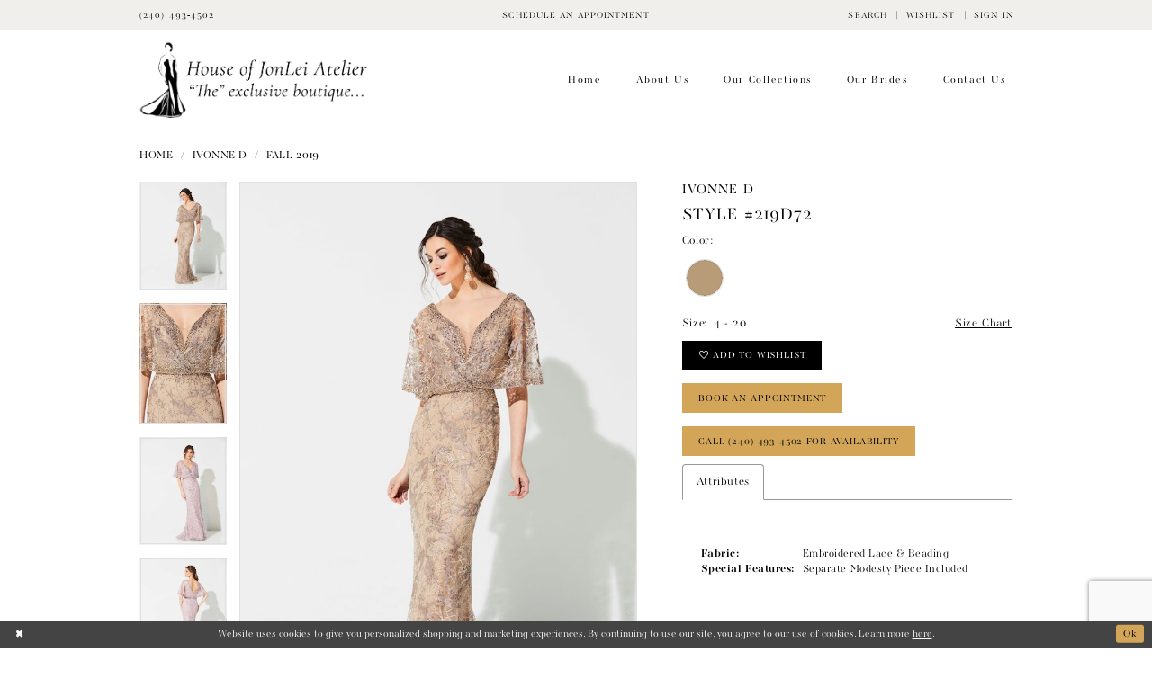

--- FILE ---
content_type: text/html; charset=utf-8
request_url: https://www.houseofjonleiatelier.com/ivonne-d/fall-2019/219d72
body_size: 16831
content:
<!DOCTYPE html>
<html class="" lang="en-US">
<head>
    
<base href="/">
<meta charset="UTF-8">
<meta name="viewport" content="width=device-width, initial-scale=1, maximum-scale=2, user-scalable=0" />
<meta name="format-detection" content="telephone=yes">

    <link rel="apple-touch-icon" sizes="180x180" href="Themes/JonLei/Content/img/favicon/apple-touch-icon.png">
<link rel="icon" type="image/png" sizes="32x32" href="Themes/JonLei/Content/img/favicon/favicon-32x32.png">
<link rel="icon" type="image/png" sizes="16x16" href="Themes/JonLei/Content/img/favicon/favicon-16x16.png">
<link rel="manifest" href="Themes/JonLei/Content/img/favicon/site.webmanifest">
<link rel="mask-icon" href="Themes/JonLei/Content/img/favicon/safari-pinned-tab.svg" color="#5bbad5">
<link rel="shortcut icon" href="Themes/JonLei/Content/img/favicon/favicon.ico">
<meta name="msapplication-TileColor" content="#ffffff">
<meta name="msapplication-config" content="Themes/JonLei/Content/img/favicon/browserconfig.xml">
<meta name="theme-color" content="#ffffff">

    <link rel="preconnect" href="https://use.typekit.net" crossorigin="anonymous">
<link rel="preconnect" href="https://p.typekit.net" crossorigin="anonymous">
<link rel="preload" href="https://use.typekit.net/qpe1fim.css" as="style">
<link rel="stylesheet" href="https://use.typekit.net/qpe1fim.css"/>


    
<title>Ivonne D - 219D72 | House Of JonLei</title>

    <meta property="og:title" content="Ivonne D - 219D72 | House Of JonLei" />
    <meta property="og:type" content="website" />
    <meta property="og:url" content="https://www.houseofjonleiatelier.com/ivonne-d/fall-2019/219d72"/>
        <meta name="description" content="House Of Jon Lei is bridal and social occasion shop nestled in the heart of National Harbor. Bridal gowns, bridesmaid dresses, special-occasion dresses, tux rentals &amp; accessories. Find only the best designer wedding dresses in store when you book an appointment at this National Harbor bridal boutique in Maryland. Style 219D72" />
        <meta property="og:description" content="House Of Jon Lei is bridal and social occasion shop nestled in the heart of National Harbor. Bridal gowns, bridesmaid dresses, special-occasion dresses, tux rentals &amp; accessories. Find only the best designer wedding dresses in store when you book an appointment at this National Harbor bridal boutique in Maryland. Style 219D72" />
        <meta property="og:image" content="https://dy9ihb9itgy3g.cloudfront.net/products/2015/219d72/219d72___antique-gold_017.670.jpg" />
        <meta name="twitter:image" content="https://dy9ihb9itgy3g.cloudfront.net/products/2015/219d72/219d72___antique-gold_017.670.jpg">
        <meta name="keywords" content="Maryland bridal stores, wedding, bridesmaids, special occasions, wedding party, wedding dresses National Harbor, Bridal boutique, wedding dress shop, prom dresses, wedding dresses, wedding boutique, bridal appointment, evening dresses" />
        <link rel="canonical" href="https://www.houseofjonleiatelier.com/ivonne-d/spring-2021/219d72" />


    <link rel="preload" href="/Content/fonts/syvoicomoon/Syvo-Icomoon.woff?y5043x" as="font" type="font/woff" crossorigin>

    <link rel="stylesheet" type="text/css" href="https://www.houseofjonleiatelier.com/content/theme.min.css?v=20251230115602"/>
    

    



    





<style>
.media .video-js .vjs-big-play-button, .media .video-js .vjs-loading-spinner {
    width: 5vw;
    height: 5vw;
    top: calc(50% - 2.5vw);
    left: calc(50% - 2.5vw);
    border-radius: 50%;
    margin: 0;
}
.media .video-js .vjs-big-play-button {
    border: .5vw solid rgba(255,255,255,.7);
    background-color: transparent;
}
.media .video-js .vjs-big-play-button:before {
    font-size: 3vw;
    width: 3vw;
    height: 3vw;
    line-height: 100%;
    top: calc(50% - 1.5vw);
    left: calc(50% - 1.5vw);
    padding: 0;
    margin: 0 auto;
}
@media (max-width: 991px) {
.media .video-js .vjs-big-play-button, .media .video-js .vjs-loading-spinner {
    width: 15vw;
    height: 15vw;
    top: calc(50% - 7.5vw);
    left: calc(50% - 7.5vw);
}
.media .video-js .vjs-big-play-button {
    border: 1.5vw solid rgba(255,255,255,.7);
}
.media .video-js .vjs-big-play-button:before {
    font-size: 9vw;
    width: 9vw;
    height: 9vw;
    top: calc(50% - 4.5vw);
    left: calc(50% - 4.5vw);
}
}
</style>
</head>
<body class="page-pdp page-common page-white  ">
    <!--[if lt IE 11]>
      <p class="browsehappy">You are using an <strong>outdated</strong> browser. Please <a href="http://browsehappy.com/">upgrade your browser</a> to improve your experience.</p>
    <![endif]-->
    <div class="hidden-vars" data-vars>
    <div class="breakpoint-xl" data-var-name="breakpoint" data-var-type="xl" data-var-value="width"></div>
    <div class="breakpoint-lg" data-var-name="breakpoint" data-var-type="lg" data-var-value="width"></div>
    <div class="breakpoint-md" data-var-name="breakpoint" data-var-type="md" data-var-value="width"></div>
    <div class="breakpoint-sm" data-var-name="breakpoint" data-var-type="sm" data-var-value="width"></div>
    <div class="color-primary" data-var-name="color" data-var-type="primary" data-var-value="color"></div>
    <div class="color-secondary" data-var-name="color" data-var-type="secondary" data-var-value="color"></div>
</div>
    <!-- Loader -->
    <div id="spinner" class="loader">
        <div class="round">
            <div class="section"></div>
        </div>
    </div>
    <div class="app-container app-container-fix">
        






<div class="primary-block iblock-fix" data-property="fixed-header">
        <div class="preheader preheader-promo" id="preheader-promo" data-property="preheader-promo">
            <div class="container-fluid">
                <div class="row">
                    <div class="promo-link">
                        <!--<a href="covid-19-announcement">
  <span class="hidden-xs hidden-sm">
    <Strong>We are open - Click Here for Guidelines</Strong> 
  </span>
  <span class="hidden-gt-sm"> 
    <Strong>Important Covid-19 Store Announcement</Strong>
  </span>
</a> -->

                    </div>
                </div>
            </div>
        </div>

    <div class="preheader preheader-main" id="preheader">
        <div class="container">
            <div class="row">
                <div class="preheader-blocks">
                        <div class="preheader-block preheader-left preheader-style">
                            <ul class="has-separators">
                                <li class="preheader-phone">
                                    <a href="tel:2404934502"
   rel="nofollow"
   aria-label="Phone Us">
  <i class="icomoon icomoon-phone hidden-gt-sm"
     aria-hidden="true">
  </i>
  <span class="hidden-xs hidden-sm">(240)&nbsp;493&#8209;4502
  </span>
</a>

                                </li>
                            </ul>
                        </div>
                        <div class="preheader-block preheader-center preheader-mobile-right preheader-style">
                            <ul class="has-separators">
                                <li class="preheader-appointment">
                                    <a href="appointments"
   aria-label="Book appointment">
  <span class="sr-only">Book appointment
  </span>
  <span>Schedule an appointment
  </span>
</a>

                                </li>
                            </ul>
                        </div>

                    <div class="preheader-block preheader-right preheader-style hidden-xs hidden-sm">
                        <ul class="has-separators"
                            role="menu"
                            aria-label="Preheader Menu. Buttons:  search, wishlist, account">
                            <li role="menuitem">
                                <a role="button"
   class="show-search"
   href="search"
   aria-haspopup="true"
   aria-expanded="false"
   aria-label="Show search">
    <i class="icomoon icomoon-search hidden-gt-sm"
       aria-hidden="true"></i>
    <span class="hidden-xs hidden-sm">Search</span>
</a>

                            </li>

                            <li role="menuitem"
                                class="preheader-wishlist">
                                <a href="wishlist"
   aria-label="Check Wishlist">
    <i class="icomoon icomoon-heart hidden-gt-sm"
       aria-hidden="true"></i>
    <span class="hidden-xs hidden-sm">Wishlist</span>
</a>
                            </li>

                            <li role="menuitem"
                                class="dropdown">
                                <a href="/account/information"
   class="dropdown-toggle"
   data-toggle="dropdown"
   aria-haspopup="true"
   aria-expanded="false"
   aria-label="Account dropdown">
    <i class="icomoon icomoon-user hidden-gt-sm"
       aria-hidden="true"></i>
    <span class="hidden-xs hidden-sm">Sign In</span>
</a>
<div class="dropdown-menu clickable cart-popup">
    <span class="fl-right close-dropdown"
          data-trigger="cart"
          role="button"
          aria-label="Toggle Account Dialog"
          aria-haspopup="true"
          aria-expanded="false">
    </span>
    <div class="account-dropdown">
        <ul>
                <li>
                    <a href="/login">Sign In</a>
                </li>
                <li>
                    <a href="/register">Sign Up</a>
                </li>
                <li>
                    <a href="/wishlist">Wishlist</a>
                </li>
        </ul>
    </div>
</div>
                            </li>

                        </ul>
                    </div>

                    <div class="search-holder">
                        
<div name="search-form"
     role="search"
     aria-label="Search form"
     class="search-form iblock-fix collapsed">
    <div class="search-group ui-widget">
        <div class="search-btn search-btn-left">
            <button type="submit"
                    data-trigger="search"
                    aria-label="Submit Search">
                <i class="icomoon icomoon-search"
                   aria-hidden="true"></i>
            </button>
        </div>
        <div class="search-btn search-btn-right">
            <button type="button"
                    class="close-search-form"
                    aria-label="Close Search">
                <i class="icomoon icomoon-close-x"
                   aria-hidden="true"></i>
            </button>
        </div>
        <input type="search"
               name="query"
               class="ui-autocomplete-input"
               placeholder="Search"
               aria-label="Search Field"
               data-property="search"
               autocomplete="off">
    </div>
</div>

                    </div>
                </div>
            </div>
        </div>
    </div>
    <header class="header iblock-fix" id="header">
        <div class="container">
            <div class="row">
                <div class="header-blocks clearfix">
                    <div class="header-block header-left header-style hidden-gt-sm">
                        <ul>
                            <li role="menuitem"
                                class="hidden-gt-sm">
                                <span role="button" 
      class="navbar-toggle collapsed menu-item" 
      data-toggle="collapse" 
      data-target="#main-navbar" 
      aria-expanded="false" 
      aria-controls="main-navbar" 
      aria-label="Show Navbar">
    <i class="icomoon icomoon-hamburger" 
       aria-hidden="true"></i>
</span>
                            </li>
                        </ul>
                    </div>
                    <a href="/"
                       class="brand-logo"
                       aria-label="House of JonLei Atelier">
                        <img src="logos/main-logo?v=da3b3463-a4a5-cca3-d025-22efc3c601b5"
                             alt="House of JonLei Atelier" />
                    </a>
                    <div id="main-navbar" class="main-navbar navbar-collapse collapse">
<div class="common-navbar">
  <span class="close-navbar" data-toggle="collapse" data-target="#main-navbar" aria-haspopup="false"
    aria-expanded="false" aria-hidden="true">
  </span>
  <ul role="menubar" aria-label="Main Navigation Menu">
    <li role="none">
      <a href="#" role="menuitem" tabindex="0" aria-expanded="false">
        <span>
          Home
        </span>
        <i class="sign" aria-hidden="true">
        </i>
      </a>
    </li>
    <li role="none">
      <input type="checkbox" data-trigger="menu-opener" aria-label="Open About Us Menu">
      <a href="javascript:void(0);" role="menuitem" tabindex="-1" aria-expanded="false">
        <span>About us
        </span>
        <i class="sign" aria-hidden="true">
        </i>
      </a>
      <ul class="common-sub-menu" role="menu" aria-label="The About Us Menu">
        <li data-menu-item="empty">
          <input type="checkbox" data-trigger="menu-opener" aria-label="Open About Us Submenu">
          <ul role="menu" aria-label="The About Us Submenu">
            <li role="none">
              <a href="about" role="menuitem" tabindex="0" aria-expanded="false">
                <span>
                  About Us
                </span>
                <i class="sign" aria-hidden="true">
                </i>
              </a>
            </li>
            <li role="none">
              <a href="events" role="menuitem" tabindex="-1" aria-expanded="false">
                <span>
                  Upcoming Events
                </span>
                <i class="sign" aria-hidden="true">
                </i>
              </a>
            </li>
            <li role="none">
              <a href="our-services" role="menuitem" tabindex="-1" aria-expanded="false">
                <span>
                  Services
                </span>
                <i class="sign" aria-hidden="true">
                </i>
              </a>
            </li>
            <li role="none">
              <a href="faq" role="menuitem" tabindex="-1" aria-expanded="false">
                <span>
                  FAQs
                </span>
                <i class="sign" aria-hidden="true">
                </i>
              </a>
            </li>
            <li role="none">
              <a href="forms-listing-page" role="menuitem" tabindex="-1" aria-expanded="false">
                <span>
                  Forms
                </span>
                <i class="sign" aria-hidden="true">
                </i>
              </a>
            </li>

          </ul>
        </li>
      </ul>

    </li>
    <li role="none">
      <input type="checkbox" data-trigger="menu-opener" aria-label="Open Our Collections Menu">
      <a href="javascript:void(0);" role="menuitem" tabindex="-1" aria-expanded="false">
        <span>Our collections
        </span>
        <i class="sign" aria-hidden="true">
        </i>
      </a>
      <ul class="common-sub-menu" role="menu" aria-label="Our Collections Menu">
        <li data-menu-item="empty">
          <input type="checkbox" data-trigger="menu-opener" aria-label="Open Our Collections Submenu">
          <ul role="menu" aria-label="Our Collections Submenu">
            <li role="none">
              <a href="collections/bridal" role="menuitem" tabindex="0" aria-expanded="false">
                <span>
                  Wedding Dresses
                </span>
                <i class="sign" aria-hidden="true">
                </i>
              </a>
            </li>
            <li role="none">
              <a href="collections/prom" role="menuitem" tabindex="-1" aria-expanded="false">
                <span>
                  Prom & Evening
                </span>
                <i class="sign" aria-hidden="true">
                </i>
              </a>
            </li>
            <li role="none">
              <a href="collections/bridesmaids" role="menuitem" tabindex="-1" aria-expanded="false">
                <span>
                  Bridesmaids
                </span>
                <i class="sign" aria-hidden="true">
                </i>
              </a>
            </li>
            <li role="none">
              <a href="collections/motherofthebride" role="menuitem" tabindex="-1" aria-expanded="false">
                <span>
                  Mothers/Social Occasion
                </span>
                <i class="sign" aria-hidden="true">
                </i>
              </a>
            </li>

            <li role="none">
              <a href="collections/quinceanera" role="menuitem" tabindex="-1" aria-expanded="false">
                <span>
                  Quinceanera
                </span>
                <i class="sign" aria-hidden="true">
                </i>
              </a>
            </li>
            <li role="none">
              <a href="tuxedo" role="menuitem" tabindex="-1" aria-expanded="false">
                <span>
                  Tuxedo Rentals & Custom
                </span>
                <i class="sign" aria-hidden="true">
                </i>
              </a>
            </li>
            <li role="none">
              <a href="shoes" role="menuitem" tabindex="-1" aria-expanded="false">
                <span>
                  Shoes
                </span>
                <i class="sign" aria-hidden="true">
                </i>
              </a>
            </li>
            <li role="none">
              <a href="accessories" role="menuitem" tabindex="-1" aria-expanded="false">
                <span>
                  Accessories
                </span>
                <i class="sign" aria-hidden="true">
                </i>
              </a>
            </li>


            <!-- <li role="none">
              <a href="accessories">
                <span>
                  Quinceanera 
                </span>
                <i class="sign" aria-hidden="true">
                </i>
              </a>
            </li>-->

          </ul>
        </li>
      </ul>

    </li>
    <li role="none">
      <a href="real-brides" role="menuitem" tabindex="-1" aria-expanded="false">
        <span>Our brides
        </span>
        <i class="sign" aria-hidden="true">
        </i>
      </a>
    </li>
    <li role="none">
      <a href="contact-us" role="menuitem" tabindex="-1" aria-expanded="false">
        <span>Contact us
        </span>
        <i class="sign" aria-hidden="true">
        </i>
      </a>
    </li>
  </ul>
</div>                        <div class="common-navbar account-block hidden-gt-sm">
    <ul>
            <li>
                <a href="/login">
                    <span>Sign In</span>
                    <i class="sign" aria-hidden="true"></i>
                </a>
            </li>
            <li>
                <a href="/register">
                    <span>Sign Up</span>
                    <i class="sign" aria-hidden="true"></i>
                </a>
            </li>
            <li>
                <a href="/wishlist">
                    <span>Wishlist</span>
                    <i class="sign" aria-hidden="true"></i>
                </a>
            </li>
    </ul>
</div>
                    </div>
                    <div class="header-block header-right header-style hidden-gt-sm">
                        <ul role="menu"
                            aria-label="Preheader Menu. Buttons: search, wishlist, account">
                            <li role="menuitem">
                                <a role="button"
   class="show-search"
   href="search"
   aria-haspopup="true"
   aria-expanded="false"
   aria-label="Show search">
    <i class="icomoon icomoon-search hidden-gt-sm"
       aria-hidden="true"></i>
    <span class="hidden-xs hidden-sm">Search</span>
</a>

                            </li>
                            <li role="menuitem"
                                class="preheader-wishlist">
                                <a href="wishlist"
   aria-label="Check Wishlist">
    <i class="icomoon icomoon-heart hidden-gt-sm"
       aria-hidden="true"></i>
    <span class="hidden-xs hidden-sm">Wishlist</span>
</a>
                            </li>
                            <li role="menuitem"
                                class="dropdown">
                                <a href="/account/information"
   class="dropdown-toggle"
   data-toggle="dropdown"
   aria-haspopup="true"
   aria-expanded="false"
   aria-label="Account dropdown">
    <i class="icomoon icomoon-user hidden-gt-sm"
       aria-hidden="true"></i>
    <span class="hidden-xs hidden-sm">Sign In</span>
</a>
<div class="dropdown-menu clickable cart-popup">
    <span class="fl-right close-dropdown"
          data-trigger="cart"
          role="button"
          aria-label="Toggle Account Dialog"
          aria-haspopup="true"
          aria-expanded="false">
    </span>
    <div class="account-dropdown">
        <ul>
                <li>
                    <a href="/login">Sign In</a>
                </li>
                <li>
                    <a href="/register">Sign Up</a>
                </li>
                <li>
                    <a href="/wishlist">Wishlist</a>
                </li>
        </ul>
    </div>
</div>
                            </li>
                        </ul>
                    </div>
                </div>
            </div>
        </div>
    </header>
</div>
        <div class="main-content" id="main" role="main">
            



<div class="details-cmp common-cmp bootstrap-iso iblock-fix">

    

<section class="section-breadcrumbs">
    <div class="container">
        <div class="row">
            <div class="common-breadcrumbs">
                <ul>
                        <li>
                                <a class=""
                                   href="/">Home</a>

                        </li>
                        <li>
                                <a class=""
                                   href="/ivonne-d">Ivonne D</a>

                        </li>
                        <li>
                                <a class=""
                                   href="/ivonne-d/fall-2019">Fall 2019</a>

                        </li>
                </ul>
            </div>
        </div>

    </div>
</section>

    <section class="section-product" data-product-id="792">
        <div class="container">
            <div class="row">
                <div class="product-bio">
                    <div class="product-detailed clearfix iblock-fix">
                        <div class="product-info product-visual">

                            




<div class="product-media">
    

    <div class="product-views clearfix" data-property="parent">
        <span role="heading" aria-level="2" class="sr-only">Products Views Carousel</span>
        <a href="#products-views-skip" title="Skip to end" class="sr-only sr-only-focusable" 
           data-trigger="scroll-to" data-target="#products-views-skip">Skip to end</a>
        

<div class="product-view previews">
        <div class="list" data-list="previews" aria-label="Ivonne D Style #219D72 thumbnail list">

                    <div class="list-item">
                        <div class="preview has-background"
                             style="background-image: url('https://dy9ihb9itgy3g.cloudfront.net/products/2015/219d72/219d72___antique-gold_017.340.jpg')"
                             data-trigger="color-filter-all"
                             data-value-id="">
                            <img src="https://dy9ihb9itgy3g.cloudfront.net/products/2015/219d72/219d72___antique-gold_017.340.jpg" alt="Ivonne D Style #219D72 #0 default thumbnail"/>
                        </div>
                    </div>
                    <div class="list-item">
                        <div class="preview has-background"
                             style="background-image: url('https://dy9ihb9itgy3g.cloudfront.net/products/2805/219d72/219d72____6.340.jpg')"
                             data-trigger="color-filter-all"
                             data-value-id="">
                            <img src="https://dy9ihb9itgy3g.cloudfront.net/products/2805/219d72/219d72____6.340.jpg" alt="Ivonne D Style #219D72 #1 thumbnail"/>
                        </div>
                    </div>
                    <div class="list-item">
                        <div class="preview has-background"
                             style="background-image: url('https://dy9ihb9itgy3g.cloudfront.net/products/2015/219d72/219d72___rose_013.340.jpg')"
                             data-trigger="color-filter-all"
                             data-value-id="">
                            <img src="https://dy9ihb9itgy3g.cloudfront.net/products/2015/219d72/219d72___rose_013.340.jpg" alt="Ivonne D Style #219D72 #2 thumbnail"/>
                        </div>
                    </div>
                    <div class="list-item">
                        <div class="preview has-background"
                             style="background-image: url('https://dy9ihb9itgy3g.cloudfront.net/products/2015/219d72/219d72___rose_077.340.jpg')"
                             data-trigger="color-filter-all"
                             data-value-id="">
                            <img src="https://dy9ihb9itgy3g.cloudfront.net/products/2015/219d72/219d72___rose_077.340.jpg" alt="Ivonne D Style #219D72 #3 thumbnail"/>
                        </div>
                    </div>
                    <div class="list-item">
                        <div class="preview has-background"
                             style="background-image: url('https://dy9ihb9itgy3g.cloudfront.net/products/2805/219d72/219d72___.340.jpg')"
                             data-trigger="color-filter-all"
                             data-value-id="">
                            <img src="https://dy9ihb9itgy3g.cloudfront.net/products/2805/219d72/219d72___.340.jpg" alt="Ivonne D Style #219D72 #4 thumbnail"/>
                        </div>
                    </div>
                    <div class="list-item">
                        <div class="preview has-background"
                             style="background-image: url('https://dy9ihb9itgy3g.cloudfront.net/products/2015/219d72/219d72___antique-gold_055.340.jpg')"
                             data-trigger="color-filter-all"
                             data-value-id="">
                            <img src="https://dy9ihb9itgy3g.cloudfront.net/products/2015/219d72/219d72___antique-gold_055.340.jpg" alt="Ivonne D Style #219D72 #5 thumbnail"/>
                        </div>
                    </div>
                    <div class="list-item">
                        <div class="preview has-background"
                             style="background-image: url('https://dy9ihb9itgy3g.cloudfront.net/products/2015/219d72/219d72___rose_066.340.jpg')"
                             data-trigger="color-filter-all"
                             data-value-id="">
                            <img src="https://dy9ihb9itgy3g.cloudfront.net/products/2015/219d72/219d72___rose_066.340.jpg" alt="Ivonne D Style #219D72 #6 thumbnail"/>
                        </div>
                    </div>
                    <div class="list-item">
                        <div class="preview has-background"
                             style="background-image: url('https://dy9ihb9itgy3g.cloudfront.net/products/2015/219d72/219d72___antique-gold_057.340.jpg')"
                             data-trigger="color-filter-all"
                             data-value-id="">
                            <img src="https://dy9ihb9itgy3g.cloudfront.net/products/2015/219d72/219d72___antique-gold_057.340.jpg" alt="Ivonne D Style #219D72 #7 thumbnail"/>
                        </div>
                    </div>
                    <div class="list-item">
                        <div class="preview has-background"
                             style="background-image: url('https://dy9ihb9itgy3g.cloudfront.net/products/2015/219d72/219d72___rose_046.340.jpg')"
                             data-trigger="color-filter-all"
                             data-value-id="">
                            <img src="https://dy9ihb9itgy3g.cloudfront.net/products/2015/219d72/219d72___rose_046.340.jpg" alt="Ivonne D Style #219D72 #8 thumbnail"/>
                        </div>
                    </div>
                    <div class="list-item">
                        <div class="preview has-background"
                             style="background-image: url('https://dy9ihb9itgy3g.cloudfront.net/products/2805/219d72/219d72____5.340.jpg')"
                             data-trigger="color-filter-all"
                             data-value-id="">
                            <img src="https://dy9ihb9itgy3g.cloudfront.net/products/2805/219d72/219d72____5.340.jpg" alt="Ivonne D Style #219D72 #9 thumbnail"/>
                        </div>
                    </div>
                    <div class="list-item">
                        <div class="preview has-background"
                             style="background-image: url('https://dy9ihb9itgy3g.cloudfront.net/products/2805/219d72/219d72____4.340.jpg')"
                             data-trigger="color-filter-all"
                             data-value-id="">
                            <img src="https://dy9ihb9itgy3g.cloudfront.net/products/2805/219d72/219d72____4.340.jpg" alt="Ivonne D Style #219D72 #10 thumbnail"/>
                        </div>
                    </div>
                    <div class="list-item">
                        <div class="preview has-background"
                             style="background-image: url('https://dy9ihb9itgy3g.cloudfront.net/products/2805/219d72/219d72____2.340.jpg')"
                             data-trigger="color-filter-all"
                             data-value-id="">
                            <img src="https://dy9ihb9itgy3g.cloudfront.net/products/2805/219d72/219d72____2.340.jpg" alt="Ivonne D Style #219D72 #11 thumbnail"/>
                        </div>
                    </div>
                    <div class="list-item">
                        <div class="preview has-background"
                             style="background-image: url('https://dy9ihb9itgy3g.cloudfront.net/products/2805/219d72/219d72____1.340.jpg')"
                             data-trigger="color-filter-all"
                             data-value-id="">
                            <img src="https://dy9ihb9itgy3g.cloudfront.net/products/2805/219d72/219d72____1.340.jpg" alt="Ivonne D Style #219D72 #12 thumbnail"/>
                        </div>
                    </div>
                    <div class="list-item">
                        <div class="preview has-background"
                             style="background-image: url('https://dy9ihb9itgy3g.cloudfront.net/products/2805/219d72/219d72____3.340.jpg')"
                             data-trigger="color-filter-all"
                             data-value-id="">
                            <img src="https://dy9ihb9itgy3g.cloudfront.net/products/2805/219d72/219d72____3.340.jpg" alt="Ivonne D Style #219D72 #13 thumbnail"/>
                        </div>
                    </div>
        </div>
</div>
        

<div class="product-view overviews common-videolist">

        <div class="list" data-list="overviews" data-slick>
                    <div class="list-item slick-current">
                        <div class="overview"
                             data-lazy-background
                             data-value-id=""
                             data-related-image="false">
                            <a href="https://dy9ihb9itgy3g.cloudfront.net/products/2015/219d72/219d72___antique-gold_017.2000.jpg"
                               class="MagicZoom overview-media" data-options="lazyZoom: true; textClickZoomHint: Click to zoom"
                               aria-label="Full size Ivonne D Style #219D72 #0 default picture">
                                <img data-lazy="https://dy9ihb9itgy3g.cloudfront.net/products/2015/219d72/219d72___antique-gold_017.740.jpg" 
                                     alt="Ivonne D Style #219D72 #0 default picture"/>
                            </a>
                        </div>
                    </div>
                    <div class="list-item ">
                        <div class="overview"
                             data-lazy-background
                             data-value-id=""
                             data-related-image="false">
                            <a href="https://dy9ihb9itgy3g.cloudfront.net/products/2805/219d72/219d72____6.2000.jpg"
                               class="MagicZoom overview-media" data-options="lazyZoom: true; textClickZoomHint: Click to zoom"
                               aria-label="Full size Ivonne D Style #219D72 #1 picture">
                                <img data-lazy="https://dy9ihb9itgy3g.cloudfront.net/products/2805/219d72/219d72____6.740.jpg" 
                                     alt="Ivonne D Style #219D72 #1 picture"/>
                            </a>
                        </div>
                    </div>
                    <div class="list-item ">
                        <div class="overview"
                             data-lazy-background
                             data-value-id=""
                             data-related-image="false">
                            <a href="https://dy9ihb9itgy3g.cloudfront.net/products/2015/219d72/219d72___rose_013.2000.jpg"
                               class="MagicZoom overview-media" data-options="lazyZoom: true; textClickZoomHint: Click to zoom"
                               aria-label="Full size Ivonne D Style #219D72 #2 picture">
                                <img data-lazy="https://dy9ihb9itgy3g.cloudfront.net/products/2015/219d72/219d72___rose_013.740.jpg" 
                                     alt="Ivonne D Style #219D72 #2 picture"/>
                            </a>
                        </div>
                    </div>
                    <div class="list-item ">
                        <div class="overview"
                             data-lazy-background
                             data-value-id=""
                             data-related-image="false">
                            <a href="https://dy9ihb9itgy3g.cloudfront.net/products/2015/219d72/219d72___rose_077.2000.jpg"
                               class="MagicZoom overview-media" data-options="lazyZoom: true; textClickZoomHint: Click to zoom"
                               aria-label="Full size Ivonne D Style #219D72 #3 picture">
                                <img data-lazy="https://dy9ihb9itgy3g.cloudfront.net/products/2015/219d72/219d72___rose_077.740.jpg" 
                                     alt="Ivonne D Style #219D72 #3 picture"/>
                            </a>
                        </div>
                    </div>
                    <div class="list-item ">
                        <div class="overview"
                             data-lazy-background
                             data-value-id=""
                             data-related-image="false">
                            <a href="https://dy9ihb9itgy3g.cloudfront.net/products/2805/219d72/219d72___.2000.jpg"
                               class="MagicZoom overview-media" data-options="lazyZoom: true; textClickZoomHint: Click to zoom"
                               aria-label="Full size Ivonne D Style #219D72 #4 picture">
                                <img data-lazy="https://dy9ihb9itgy3g.cloudfront.net/products/2805/219d72/219d72___.740.jpg" 
                                     alt="Ivonne D Style #219D72 #4 picture"/>
                            </a>
                        </div>
                    </div>
                    <div class="list-item ">
                        <div class="overview"
                             data-lazy-background
                             data-value-id=""
                             data-related-image="false">
                            <a href="https://dy9ihb9itgy3g.cloudfront.net/products/2015/219d72/219d72___antique-gold_055.2000.jpg"
                               class="MagicZoom overview-media" data-options="lazyZoom: true; textClickZoomHint: Click to zoom"
                               aria-label="Full size Ivonne D Style #219D72 #5 picture">
                                <img data-lazy="https://dy9ihb9itgy3g.cloudfront.net/products/2015/219d72/219d72___antique-gold_055.740.jpg" 
                                     alt="Ivonne D Style #219D72 #5 picture"/>
                            </a>
                        </div>
                    </div>
                    <div class="list-item ">
                        <div class="overview"
                             data-lazy-background
                             data-value-id=""
                             data-related-image="false">
                            <a href="https://dy9ihb9itgy3g.cloudfront.net/products/2015/219d72/219d72___rose_066.2000.jpg"
                               class="MagicZoom overview-media" data-options="lazyZoom: true; textClickZoomHint: Click to zoom"
                               aria-label="Full size Ivonne D Style #219D72 #6 picture">
                                <img data-lazy="https://dy9ihb9itgy3g.cloudfront.net/products/2015/219d72/219d72___rose_066.740.jpg" 
                                     alt="Ivonne D Style #219D72 #6 picture"/>
                            </a>
                        </div>
                    </div>
                    <div class="list-item ">
                        <div class="overview"
                             data-lazy-background
                             data-value-id=""
                             data-related-image="false">
                            <a href="https://dy9ihb9itgy3g.cloudfront.net/products/2015/219d72/219d72___antique-gold_057.2000.jpg"
                               class="MagicZoom overview-media" data-options="lazyZoom: true; textClickZoomHint: Click to zoom"
                               aria-label="Full size Ivonne D Style #219D72 #7 picture">
                                <img data-lazy="https://dy9ihb9itgy3g.cloudfront.net/products/2015/219d72/219d72___antique-gold_057.740.jpg" 
                                     alt="Ivonne D Style #219D72 #7 picture"/>
                            </a>
                        </div>
                    </div>
                    <div class="list-item ">
                        <div class="overview"
                             data-lazy-background
                             data-value-id=""
                             data-related-image="false">
                            <a href="https://dy9ihb9itgy3g.cloudfront.net/products/2015/219d72/219d72___rose_046.2000.jpg"
                               class="MagicZoom overview-media" data-options="lazyZoom: true; textClickZoomHint: Click to zoom"
                               aria-label="Full size Ivonne D Style #219D72 #8 picture">
                                <img data-lazy="https://dy9ihb9itgy3g.cloudfront.net/products/2015/219d72/219d72___rose_046.740.jpg" 
                                     alt="Ivonne D Style #219D72 #8 picture"/>
                            </a>
                        </div>
                    </div>
                    <div class="list-item ">
                        <div class="overview"
                             data-lazy-background
                             data-value-id=""
                             data-related-image="false">
                            <a href="https://dy9ihb9itgy3g.cloudfront.net/products/2805/219d72/219d72____5.2000.jpg"
                               class="MagicZoom overview-media" data-options="lazyZoom: true; textClickZoomHint: Click to zoom"
                               aria-label="Full size Ivonne D Style #219D72 #9 picture">
                                <img data-lazy="https://dy9ihb9itgy3g.cloudfront.net/products/2805/219d72/219d72____5.740.jpg" 
                                     alt="Ivonne D Style #219D72 #9 picture"/>
                            </a>
                        </div>
                    </div>
                    <div class="list-item ">
                        <div class="overview"
                             data-lazy-background
                             data-value-id=""
                             data-related-image="false">
                            <a href="https://dy9ihb9itgy3g.cloudfront.net/products/2805/219d72/219d72____4.2000.jpg"
                               class="MagicZoom overview-media" data-options="lazyZoom: true; textClickZoomHint: Click to zoom"
                               aria-label="Full size Ivonne D Style #219D72 #10 picture">
                                <img data-lazy="https://dy9ihb9itgy3g.cloudfront.net/products/2805/219d72/219d72____4.740.jpg" 
                                     alt="Ivonne D Style #219D72 #10 picture"/>
                            </a>
                        </div>
                    </div>
                    <div class="list-item ">
                        <div class="overview"
                             data-lazy-background
                             data-value-id=""
                             data-related-image="false">
                            <a href="https://dy9ihb9itgy3g.cloudfront.net/products/2805/219d72/219d72____2.2000.jpg"
                               class="MagicZoom overview-media" data-options="lazyZoom: true; textClickZoomHint: Click to zoom"
                               aria-label="Full size Ivonne D Style #219D72 #11 picture">
                                <img data-lazy="https://dy9ihb9itgy3g.cloudfront.net/products/2805/219d72/219d72____2.740.jpg" 
                                     alt="Ivonne D Style #219D72 #11 picture"/>
                            </a>
                        </div>
                    </div>
                    <div class="list-item ">
                        <div class="overview"
                             data-lazy-background
                             data-value-id=""
                             data-related-image="false">
                            <a href="https://dy9ihb9itgy3g.cloudfront.net/products/2805/219d72/219d72____1.2000.jpg"
                               class="MagicZoom overview-media" data-options="lazyZoom: true; textClickZoomHint: Click to zoom"
                               aria-label="Full size Ivonne D Style #219D72 #12 picture">
                                <img data-lazy="https://dy9ihb9itgy3g.cloudfront.net/products/2805/219d72/219d72____1.740.jpg" 
                                     alt="Ivonne D Style #219D72 #12 picture"/>
                            </a>
                        </div>
                    </div>
                    <div class="list-item ">
                        <div class="overview"
                             data-lazy-background
                             data-value-id=""
                             data-related-image="false">
                            <a href="https://dy9ihb9itgy3g.cloudfront.net/products/2805/219d72/219d72____3.2000.jpg"
                               class="MagicZoom overview-media" data-options="lazyZoom: true; textClickZoomHint: Click to zoom"
                               aria-label="Full size Ivonne D Style #219D72 #13 picture">
                                <img data-lazy="https://dy9ihb9itgy3g.cloudfront.net/products/2805/219d72/219d72____3.740.jpg" 
                                     alt="Ivonne D Style #219D72 #13 picture"/>
                            </a>
                        </div>
                    </div>
        </div>
    
    <div class="controls">
        <div class="list">
            <div class="list-item">
            </div>
        </div>
    </div>

    

</div>
        <div id="products-views-skip" class="sr-only" tabindex="-1">Products Views Carousel End</div>
    </div>

</div>

<div class="visual-dots dots-placeholder"></div>

<div class="social-networks social-share social-share-single">
    <ul>
        <li>
            <span class="share-title">
                Share:
            </span>
        </li>
                    <li style="display: none;">
                        <a href="https://www.pinterest.com/houseofjonlei/"
                           data-property="pinterest-share"
                           data-placement="Social group"
                           target="_blank" title="Pinterest" aria-label="Share using Pinterest">
                            <i class="fa fa-pinterest-p" aria-hidden="true"></i>
                        </a>
                    </li>
                    <li style="display: none;">
                        <a href="https://x.com/HouseofJonLeiAt"
                           data-property="x-share"
                           data-placement="Social group"
                           target="_blank" title="X" aria-label="Share using X">
                            <i class="icon-syvo icon-x-twitter" aria-hidden="true"></i>
                        </a>
                    </li>
        
    </ul>
</div>




                        </div>
                        <div class="product-info product-sheet" data-property="product-details">

                            


<div class="product-heading">
    <div class="option name">
        
    <h1 role="heading" aria-level="1">
        Ivonne D
    </h1>

    <h3 role="heading" aria-level="2">
        Style #219D72
    </h3>


    </div>
    

</div>




    <div class="product-dynamic">
            <div class="option option-color">
                

    <div class="option-header">
        <h5 class="option-title">Color:</h5>
        <span class="option-display" id="selected-color"
            data-property="selected-color" aria-live="polite" aria-label="Chosen color"></span>
    </div>
    <div class="option-content">
        <div class="product-colors product-options " 
             aria-live="polite" aria-label="Product color controls state depends on size chosen">
            <div class="list">
                    <div class="list-item">
                        
<div class="product-color product-option"
     data-property="color"
     data-value-id="98"
     data-value="Antique Gold"
     data-hex="#B89B77"
     title="Antique Gold">
    <input name="color" type="radio" value="Antique Gold" aria-label="Color: Antique Gold"/>


    <span class="color"  data-property="product-color">
        <div class="canvas">
            <div data-layout-font class="square" title="Antique Gold">
                <svg version="1.1" viewBox="0 0 1000 1000"
                     height="1000"
                     width="1000"
                     xml:space="preserve"
                     xmlns="http://www.w3.org/2000/svg"
                     xmlns:xlink="http://www.w3.org/1999/xlink">

                        <g style="transform-origin: 50% 50%; ">
                            <polygon points="-207.10678118654744,-207.10678118654744 -207.10678118654744,1207.1067811865473 1207.1067811865473,1207.1067811865473 1207.1067811865473,-207.10678118654744" style="fill: #B89B77;"></polygon>
                        </g>
                </svg>
            </div>
        </div>

    </span>
    <span class="line"></span>
    <span class="no-product" data-nosnippet>
        Out of Stock
    </span>
</div>
                    </div>
            </div>
        </div>
    </div>





            </div>
        
            <div class="option option-size">

    <div class="option-header">
            <h5 class="option-title">Size:</h5>
            <h5 class="option-display">
4 - 20            </h5>

<div class="size-addon product-options-addon">
    <a href="javascript:void(0);"
       class="btn btn-chart option-display"
       data-trigger="open-sizechart"
       role="button"
       aria-label="Size Chart"
       aria-haspopup="true"
       aria-expanded="false">
        Size Chart
    </a>
</div>    </div>
            </div>
        
    </div>



<div class="product-actions" aria-live="polite" aria-label="Product buttons. Cart and Wishlist buttons state depends on color/size combination chosen">
    <div class="option buttons-block">


    <div class="relative-container">
        <div class="cart-hint" data-property="cart-tooltip">
    <a href="#" class="cart-hint-close" data-trigger="cart-tooltip-close" aria-label="Close ship date tooltip"><span aria-hidden="true">&#10006;</span></a>
    <div class="cart-hint-header">
        <span class="h5" data-change="cart-tooltip-header">Ship date:</span>
    </div>
    <div class="cart-hint-body">
        <p data-change="cart-tooltip-text"></p>
    </div>
    <div class="cart-hint-arrow"></div>
</div>
        <a href="javascript:void(0);" class="btn btn-success-invert btn__add-wishlist" data-property="add-wishlist" data-value="true">
            <i class="fa fa-heart-o btn__add-wishlist__icon" aria-hidden="true"></i>
            <span class="btn__add-wishlist__title">add to wishlist</span>
            <i class="fa fa-check btn__add-wishlist__icon--active" aria-hidden="true"></i>
            <span class="btn__add-wishlist__title--active"></span>
        </a>
    </div>
    <a href="/appointments" class="btn btn-success" data-property="book-appointment" >
        book an appointment
    </a>
    <a href="tel:2404934502" data-property="cart-call" data-value="true"
       class="btn btn-success text-uppercase hide">
        Call (240)&nbsp;493&#8209;4502 for Availability
    </a>
    

    </div>
</div>






    <div class="product-attributes">
        <div class="option description">
            


    <div class="tabs tabs-description">
        <ul class="nav nav-tabs">
                <li class="active">
                    <a data-toggle="tab" href="#attributes" class="option-title">Attributes</a>
                </li>
        </ul>
        <div class="tab-content">

                <div id="attributes" class="tab-pane fade in active">
                    <ul class="attr-ul">
                            <li>
                                <div>Fabric: </div>
                                <div>
                                    Embroidered Lace & Beading
                                </div>
                            </li>
                            <li>
                                <div>Special Features: </div>
                                <div>
                                    Separate Modesty Piece Included
                                </div>
                            </li>
                    </ul>
                </div>

        </div>
    </div>

        </div>
    </div>




                        </div>
                    </div>

                    


                </div>
            </div>
        </div>
    </section>


    


    <section class="section-header">
        <div class="container">
            <div class="row">
                <div class="header">
                    <h2>Related Products</h2>
                </div>
            </div>
        </div>
    </section>
    <section class="section-recommended section-related" aria-label="Related Products">
        <span role="heading" aria-level="2" class="sr-only">Related Products Carousel</span>
        <a href="#related-products-skip" title="Skip to end" class="sr-only sr-only-focusable"
           data-trigger="scroll-to" data-target="#related-products-skip">Skip to end</a>
        <div class="container">
            <div class="row">
                <div class="recommended-products related-products" data-property="related-products">
                        
    <div class="product-list  prices-hidden" aria-label="Product List" data-property="product-list">
        <div class="list" data-list="products">

                    <div class="list-item" data-layout-width>
                        
<div class="product " data-property="parent" data-product-id="791">

    <div class="product-content product-content-visual clearfix">
       


    <a href="/ivonne-d/fall-2019/219d71" class="product-images" data-link="product-images" 
       role="presentation" 
       tabindex="-1" 
       aria-label="Visit Ivonne D Style #219D71 Page">
        <div class="list" data-list="product-images" role="list">
            <div class="list-item" role="listitem">
                


<div class="product-image product-image-default has-background" data-img="default" style="background-image: url(&#x27;https://dy9ihb9itgy3g.cloudfront.net/products/2015/219d71/219d71___dark-oyster_023.740.jpg&#x27;)" data-related-image="false"><img alt="Ivonne D Style #219D71 Default Thumbnail Image" height="1151" src="https://dy9ihb9itgy3g.cloudfront.net/products/2015/219d71/219d71___dark-oyster_023.740.jpg" width="740" /></div>


            </div>
        </div>
    </a>

        
        

    </div>
    
    <div class="product-content product-content-brief clearfix">

        
        <div class="product-brief">

            <a href="/ivonne-d/fall-2019/219d71" data-link="product-title" class="product-brief-content product-brief-content-title">
                <div class="product-title">
    <div class="title title-small" title="Ivonne D Style #219D71">
        <h4 role="presentation" aria-level="4">
            <span data-layout-font>Ivonne D</span>
        </h4>
        <h5 role="presentation" aria-level="5">
            <span data-layout-font>Style #219D71</span>
        </h5>
</div>
</div>
            </a>

            


        </div>
    </div>
</div>
                    </div>
        </div>
    </div>

                </div>
            </div>
        </div>
        <div id="related-products-skip" class="sr-only" tabindex="-1">Related Products Carousel End</div>
    </section>




    


</div>



        </div>
        
<div class="ending-block iblock-fix">
    <footer class="footer" id="footer">
        <div class="container">
            <div class="row">
                <div class="footer-groups">
                    <div class="list">
                        <div class="list-item">
                            <div class="footer-group">
                                <div class="footer-style footer-alt">
<h5>Contact
</h5>
<ul>
  <li>
    <a href="tel:2404934502" rel="nofollow">(240)&nbsp;493&#8209;4502
    </a>
  </li>
  <li>
    <a href="mailto:info@houseofjonleiatelier.com" rel="nofollow">info@houseofjonleiatelier.com
    </a>
  </li>
</ul>
<p>
  <a href="https://goo.gl/maps/sitDuMBfMq9htsox6" target="_blank">
    153 Potomac Passage 
    <br/>
    National Harbor, MD  20745
  </a>
</p>

                                        <div class="social-networks social-links">
        <ul aria-label="Follow us">
                    <li>
                        <a href="https://www.facebook.com/HouseofJonLei/"
                           target="_blank" title="Facebook"
                           tabindex="0" aria-label="Visit our Facebook">
                            <i class="fa fa-facebook" aria-hidden="true"></i>
                        </a>
                    </li>
                    <li>
                        <a href="https://www.instagram.com/houseofjonleiatelier/"
                           target="_blank" title="Instagram"
                           tabindex="-1" aria-label="Visit our Instagram">
                            <i class="fa fa-instagram" aria-hidden="true"></i>
                        </a>
                    </li>
                    <li>
                        <a href="https://www.pinterest.com/houseofjonlei/"
                           target="_blank" title="Pinterest"
                           tabindex="-1" aria-label="Visit our Pinterest">
                            <i class="fa fa-pinterest-p" aria-hidden="true"></i>
                        </a>
                    </li>
                    <li>
                        <a href="https://x.com/HouseofJonLeiAt"
                           target="_blank" title="X"
                           tabindex="-1" aria-label="Visit our X">
                            <i class="icon-syvo icon-x-twitter" aria-hidden="true"></i>
                        </a>
                    </li>
        </ul>
    </div>

                                </div>
                            </div>
                        </div>

                            <div class="list-item">
                                <div class="footer-group">
                                    <div class="footer-style">
                                        <h5>Hours
</h5>
<p>
  Tues-Fri 11:00am-7:00pm 
  <br/>
  Saturday 10:00am-6:00pm 
  <br/>
  Sunday 12:00pm-5:00pm 
  <br/>
  Monday CLOSED 
</p>

                                    </div>
                                </div>
                            </div>

                            <div class="list-item">
                                <div class="footer-group">
                                    <div class="footer-style">
                                        <h5>Info
</h5>
<ul>
  <li>
    <a href="contact-us">Contact us
    </a>
  </li>
  <li>
    <a href="appointments">Schedule appointment
    </a>
  </li>
  <li>
    <a href="returns">Return policy
    </a>
  </li>
  <li>
    <a href="terms">Terms & Conditions
    </a>
  </li>
  <li>
    <a href="privacy">Privacy Policy
    </a>
  </li>
<li>
    <a href="accessibility-statement">Accessibility Statement
    </a>
  </li>
</ul>   

                                    </div>
                                </div>
                            </div>

                        <div class="list-item">
                            <div class="footer-group">
                                <div class="footer-style">
                                    <div class="subscribe-block">
                                        <h4>Subscribe to stay in touch</h4>
                                        <h6>Enter your email below to receive updates on new arrivals and events!</h6>
                                        
<div class="subscribe iblock-fix">
    <form data-form="subscribe" novalidate="novalidate"
          aria-label="Subscribe form"
          >
        <div class="block-row">
            <input type="email"
                   name="email"
                   placeholder="e-mail address"
                   aria-label="Enter email address"
                   autocomplete="off"
                   data-input="subscribe"
                   data-rule-email="true">
            <button type="submit"
                    data-trigger="subscribe"
                    aria-label="Subscribe">
                <span>Submit</span>
            </button>
            <label class="success"
                   data-msg="subscribe">
                Thank you for signing up!
            </label>
        </div>
    </form>
</div>


                                    </div>
                                </div>
                            </div>
                        </div>
                    </div>
                </div>
            </div>
        </div>
    </footer>
</div>
    </div>
    







    <style>
            
    </style>
    <div id="privacyPolicyAcceptance" class="sticky-horizontal-bar" role="alert">
        <div class="content">


                <div class="popup-block popup-body">
                    <p>Website uses cookies to give you personalized shopping and marketing experiences. By continuing to use our site, you agree to our use of cookies. Learn more <a href='privacy'>here</a>.</p>
                </div>
            

                <div class="popup-block popup-controls popup-controls--left">
                    
    <div class="list">
            <div class="list-item">
                <button class="btn btn-success-invert close" aria-label="Close Dialog"></button>
            </div>
    </div>

                </div>

                <div class="popup-block popup-controls popup-controls--right">
                    
    <div class="list">
            <div class="list-item">
                <button class="btn btn-success ok" aria-label="Submit Dialog">Ok</button>
            </div>
    </div>

                </div>
        </div>
    </div>






    




    <div class="modal modal-sizechart modal-common" id="sizeModal" role="dialog" data-property="sizechart-modal" style="display: none">
        <div class="modal-dialog">
            <div class="modal-content">
                <div class="modal-block modal-header">
                    <div class="sizechart-title title">
                        <h3>
                            Size Chart
                        </h3>
                    </div>
                </div>
                <div class="modal-block modal-body">
                    <div class="common-sizechart">
                        <div class="content-blocks">
                            <div class="content-block content-table">
                                <div class="sizechart-table" data-content="sizechart-content">
                                    <table><thead><tr><th><srong>Size</strong></th><th><srong>4</strong></th><th><srong>6</strong></th><th><srong>8</strong></th><th><srong>10</strong></th><th><srong>12</strong></th><th><srong>14</strong></th><th><srong>16</strong></th><th><srong>18</strong></th><th><srong>20</strong></th><th><srong>22</strong></th><th><srong>24</strong></th><th><srong>26</strong></th><th><srong>28</strong></th></tr></thead><tbody><tr><td><strong>Bust</strong></td><td>34</td><td>35</td><td>36</td><td>37.5</td><td>39</td><td>41</td><td>43</td><td>45.5</td><td>48</td><td>50</td><td>52.5</td><td>54.5</td><td>56.5</td></tr><tr><td><strong>Waist</strong></td><td>27</td><td>28</td><td>29</td><td>30.5</td><td>32</td><td>34</td><td>36</td><td>38.5</td><td>41</td><td>43.5</td><td>45</td><td>48</td><td>50.5</td></tr><tr><td><strong>Hips</strong></td><td>37</td><td>38</td><td>39</td><td>40.5</td><td>42</td><td>44</td><td>46.5</td><td>48.5</td><td>51</td><td>53.5</td><td>55.5</td><td>57.5</td><td>59.5</td></tr></tbody></table>
                                </div>
                            </div>
                            <div class="content-block content-img">
                                <div class="sizechart-img">
                                    <img src="Themes/Common/Content/img/products/common-sizechart-silhouette.png" alt="Sizechart image">
                                </div>
                            </div>
                            <div class="content-block content-description">
                                <div class="sizechart-description">
                                    <p>
                                        For best results, we advise having a professional seamstress or tailor take your measurements. If you measure in between sizes, we recommend ordering the size larger and tailoring the gown down for a perfect fit. Please note that most gowns will require alterations regardless of measurements.
                                    </p>
                                    <h3>
                                        Measuring Guide:
                                    </h3>
                                    <p>
                                        <strong>Bust:</strong> With arms relaxing at your sides, position the tape so that it covers the widest part of your back and the fullest part of your chest.
                                    </p>
                                    <p>
                                        <strong>Waist:</strong> Position the tape around the smallest part of your torso, or approximately 1-2 inches above your belly button. You can also bend side to side and position the tape where your torso creases to find your waist.
                                    </p>
                                    <p>
                                        <strong>Hip:</strong> With feet together, position the tape around the fullest part of your hip and bottom.
                                    </p>
                                    <p>
                                        House Of JonLei can not be held responsible for measurements taken outside of our store.
                                    </p>
                                </div>
                            </div>
                        </div>
                    </div>

                </div>
            </div>
        </div>
    </div>



<div class="modal common-modal auth-modal" id="loginModal" role="dialog" aria-label="Sign In Form dialog">
    <div class="modal-dialog">
        <div class="modal-content auth-form">
            <div class="modal-header">
                <h2>Sign In</h2>
            </div>
            <div class="modal-body">
                <div class="clearfix" id="sign-in-popup">
<form action="/login?ReturnUrl=%2Fivonne-d%2Ffall-2019%2F219d72" aria-label="Sign In Form" id="sign-in-form-popup" method="post" name="sign-in" role="form">                        <div class="error-summary">
                            
                        </div>
                        <div class="form-group">
                            <label for="loginEmail" role="presentation">Email</label>
                            <input aria-label="Type email" autocomplete="off" class="form-control" data-val="true" data-val-email="Provide correct email address" data-val-required="This field is required" id="loginEmail" name="Email" placeholder="Type email" type="text" value="" />
                            <span class="field-validation-valid" data-valmsg-for="Email" data-valmsg-replace="true"></span>
                        </div>
                        <div class="form-group">
                            <label for="passwordEmail" role="presentation">Password</label>
                            <input aria-label="Type password" class="form-control" data-val="true" data-val-required="This field is required" id="passwordEmail" name="Password" placeholder="Type password" type="password" />
                            <span class="field-validation-valid" data-valmsg-for="Password" data-valmsg-replace="true"></span>
                        </div>
                        <div class="form-group form-submit">
                            <button type="submit"
                                    class="btn btn-success btn-block" aria-label="Submit Sign In Form">
                                Login
                            </button>
                                <a class="btn btn-default btn-block"
                                   href="#loginModal"
                                   rel="modal:close"
                                   role="button">
                                    Continue without an account
                                </a>   
                        </div>
<input name="__RequestVerificationToken" type="hidden" value="CfDJ8AvMvvJtpNdKh4Lakg9I5gfcyZbO5VmT8u5p6mpzSaJNLOSB4dn8-MwxnhbfcLraZ97YvrpLrPjkiMy-edfIPidqy6flN8gnoeKpVDU1nj8xc0PU_BrPxsQB2NOKgen3K3_8vqgKfYYYHivVbVdqhX8" /></form>                    <div class="auth-addon">
                        <p>
                            <a href="/forgotpassword">Forgot password?</a>
                        </p>
                        <p>
                            <span>Need an account? </span>
                            <a href="/register">Sign up for Free</a>
                        </p>
                        



                    </div>
                </div>
            </div>
        </div>
    </div>
</div>


<script src="https://www.houseofjonleiatelier.com/scripts/theme.min.js?v=20251230115609"></script>
    


<script>
    if (typeof $.cookie === "function") {$.cookie.defaults = {secure:true,path: '/'};}

    var common_settings = {
        currencies: [{"currency":0,"format":"$0.00"}],
        checkoutCurrencyIndex: 0,
        isMobile: false,
        isAuthenticated: false
    };

    $.validator.messages = $.extend($.validator.messages,
            {
                email: 'Please enter a valid email address'
            }
    );
</script>

<script>
        jQuery(function ($) {
            window.Syvo.Search.load();
            window.Syvo.Popups.load();
            window.Syvo.Subscribe.load({ url: '/subscribe' });
        });
</script>



<script>
    jQuery(function ($) {
        var modalOptions = {
            referrerUrl: "https://www.houseofjonleiatelier.com/ivonne-d/fall-2019/219d72"
        };


        window.Syvo.Popup_Modal.load({
            urls: {
                post: "/website/submitmodal",
                get: "/website/getmodal"
            },
            modal: modalOptions
        });
    });
</script>














    <script>
            jQuery(function ($) {
                $("#privacyPolicyAcceptance button").click(function () {
                    $.cookie("privacyPolicyAccepted", true, { expires: 365, path: "/"});
                    $("#privacyPolicyAcceptance").fadeOut();
                });
            });
    </script>

    <script src="https://www.google.com/recaptcha/api.js?render=6Lcj_zIaAAAAAEPaGR6WdvVAhU7h1T3sbNdPWs4X"></script>
    <script>
        var recaptchaV3Key= "6Lcj_zIaAAAAAEPaGR6WdvVAhU7h1T3sbNdPWs4X";
        jQuery(function($) {
          $(window).on("load", function() {
            if (typeof grecaptcha !== "undefined" && window.recaptchaV3Key) {
              Common.initReCaptchaAccessibilityFixes();
            }
          });
        });
    </script>


    



<script>
        jQuery(function($) {          
            window.Syvo.Product_Views.load({
               viewControls: {
                  chooseInitialViewControl: false,
                  useScrollToColorImage : false
                }
            });
        });
</script>


<script>
    jQuery(function($) {
            window.Syvo.Forms_v2.load();
            var description = $("[data-property='description']").html();
            description = description ? description.trim() : "";

            window.Syvo.Product_Details.load({
                urls: {
                    addProductStockToCart: "/cart/addproductstocktocart",
                    addCompoundProductToCart: "/cart/addcompoundproducttocart",
                    addToWishList:"/wishlist/add"
                },
                productId: 792,
                collectionId: 19,
                productStockModel: [{"colorId":98,"colorName":"Antique Gold","sizeId":8,"sizeName":"8","unitsAvailableInWarehouse":0,"unitsAvailableInStore":0,"availableDate":null,"showAvailableOnlineOnlyText":false,"prices":[{"currency":0,"price":1249.00,"priceWithoutDiscount":1249.00}],"showOnline":false,"id":7867},{"colorId":98,"colorName":"Antique Gold","sizeId":14,"sizeName":"20","unitsAvailableInWarehouse":0,"unitsAvailableInStore":0,"availableDate":null,"showAvailableOnlineOnlyText":false,"prices":[{"currency":0,"price":1249.00,"priceWithoutDiscount":1249.00}],"showOnline":false,"id":7876},{"colorId":98,"colorName":"Antique Gold","sizeId":13,"sizeName":"18","unitsAvailableInWarehouse":0,"unitsAvailableInStore":0,"availableDate":null,"showAvailableOnlineOnlyText":false,"prices":[{"currency":0,"price":1249.00,"priceWithoutDiscount":1249.00}],"showOnline":false,"id":7877},{"colorId":98,"colorName":"Antique Gold","sizeId":12,"sizeName":"16","unitsAvailableInWarehouse":0,"unitsAvailableInStore":0,"availableDate":null,"showAvailableOnlineOnlyText":false,"prices":[{"currency":0,"price":1249.00,"priceWithoutDiscount":1249.00}],"showOnline":false,"id":7878},{"colorId":98,"colorName":"Antique Gold","sizeId":11,"sizeName":"14","unitsAvailableInWarehouse":0,"unitsAvailableInStore":0,"availableDate":null,"showAvailableOnlineOnlyText":false,"prices":[{"currency":0,"price":1249.00,"priceWithoutDiscount":1249.00}],"showOnline":false,"id":7879},{"colorId":98,"colorName":"Antique Gold","sizeId":10,"sizeName":"12","unitsAvailableInWarehouse":0,"unitsAvailableInStore":0,"availableDate":null,"showAvailableOnlineOnlyText":false,"prices":[{"currency":0,"price":1249.00,"priceWithoutDiscount":1249.00}],"showOnline":false,"id":7880},{"colorId":98,"colorName":"Antique Gold","sizeId":9,"sizeName":"10","unitsAvailableInWarehouse":0,"unitsAvailableInStore":0,"availableDate":null,"showAvailableOnlineOnlyText":false,"prices":[{"currency":0,"price":1249.00,"priceWithoutDiscount":1249.00}],"showOnline":false,"id":7881},{"colorId":98,"colorName":"Antique Gold","sizeId":7,"sizeName":"6","unitsAvailableInWarehouse":0,"unitsAvailableInStore":0,"availableDate":null,"showAvailableOnlineOnlyText":false,"prices":[{"currency":0,"price":1249.00,"priceWithoutDiscount":1249.00}],"showOnline":false,"id":7882},{"colorId":98,"colorName":"Antique Gold","sizeId":6,"sizeName":"4","unitsAvailableInWarehouse":0,"unitsAvailableInStore":0,"availableDate":null,"showAvailableOnlineOnlyText":false,"prices":[{"currency":0,"price":1249.00,"priceWithoutDiscount":1249.00}],"showOnline":false,"id":7884}],
                prices: [],
                style: 'Ivonne D Style #219D72',
                ecommerceEnable: false,
                purchasable: false,
                disableColorClass: "hidden",
                unavailableColorClass: "disabled",
                enableAllColors: true,
                unavailableColorAttr: "disabled",
                disableSizeClass: "hidden",
                unavailableSizeClass: "disabled",
                unavailableSizeAttr: "disabled",
                activeControlClass: "active",
                disableCartClass: "disabled",
                more: {
                    description: description,
                    lettersAllowed: 200,
                    overlayColor: "#fff"
                },
                hideSizesIfUnavailable: false,
                isCompoundProduct: false,
                customAvailabilityMessagesEnabled: false,
                generalProductAvailabilityText: '',
                updateColorTextEnabled: true,
                updateSizeTextEnabled: false,
                updateAvailabilityEnabled: false,
                multiStoring: false,
                priceRangeEnabled: false,
                availabilities: {
                    available: "Available",
                    notAvailable: "Not Available",
                    inStore: "in store",
                    online: "online",
                    separator: " and ",
                    onlineOnly: "online only",
                    fullOnline: "", //Live inventory unavailable. Estimated ship dates may vary
                    date: "Available date: {0}"
                },
                localizedMessages: {
                    separator: " and ",
                    color: "color",
                    size: "size",
                    more: "More",
                    less: "Less"
                },
                // AvailabilityMode controls the way how stock availability is indicated.
                availabilityMode: null,
                cartTooltip: {
                    availabilityHeaderText: "Ship date:",
                    chooseHeaderText: "Please select your",
                    componentsHeaderText: "Please select colors of"
                },
                quantityTooltip: {
                    availableItemsCountHeaderText: " item(s) available"
                },
                loginAttemptWhenClickAddToWishlistButton: false
            });

    });

</script>



<script>
    jQuery(function ($) {
        var description = $("[data-property='description']").html();
        description = description || "";        
        var whatsApp = false;
        
        var sharingDialog = null;
        
        var googleReviews = null;
        
        window.Syvo.Social_Networks.load({
            single: {
                url: "https://www.houseofjonleiatelier.com/ivonne-d/fall-2019/219d72",
                title: "Ivonne D Style #219D72",
                image: "https://dy9ihb9itgy3g.cloudfront.net/products/2015/219d72/219d72___antique-gold_017.670.jpg",
                description: description,
                fb: {appId: ""},
                tw: {
                    message: "Got amazing Ivonne D Style #219D72"
                },
                pinterest: {
                    description: "Ivonne D Style #219D72. " + description
                },
                whatsApp: whatsApp,
                email: {
                    url:"/emailshare/share",
                    data: {
                        entityId: $("[data-product-id]").data("productId"),
                        shareType: 1
                    }
                },
                sharingDialog: sharingDialog,
                googleReviews: googleReviews
            }
        });
    });
</script>


<script>
        jQuery(function ($) {
            window.Syvo.Product.load({
                slider: false,
                backface: false
            });
        });
</script>

<script>
    jQuery(function ($) {
    

         window.Syvo.Recommended_Products.load({});
        });
</script>

<script>
        jQuery(function ($) {
            var defaultOptions = {
                colorNumber: 6
            };
            

                    defaultOptions.imageColors = null;
                            
            var ajaxOptions;
            

                    ajaxOptions = {
                        plugin: {
                            prevArrow: "<div class='list-item slick-arrow slick-prev'><div class='color-v2'><span data-layout-font class='color-v2--icon'><i class='icon-syvo icon-chevron-left' aria-hidden='true'></i></span></div></div>",
                            nextArrow: "<div class='list-item slick-arrow slick-next'><div class='color-v2'><span data-layout-font class='color-v2--icon'><i class='icon-syvo icon-chevron-right' aria-hidden='true'></i></span></div></div>",
                        }
                    }
                            window.Syvo.Color_List.load($.extend(true, {}, defaultOptions, ajaxOptions));
        });
</script>

        <script>
            jQuery(function ($) {
                window.Syvo.Login_Attempt.load({
                    target: {
                        showOnce: true
                    },
                    controls: {
                        selector: "[data-trigger=add-wishlist], [data-trigger=login-attempt]"
                    }
                });
            });
        </script>











<script>

    jQuery(function($) {
    });

</script>








    <script async src="https://www.googletagmanager.com/gtag/js?id=G-23HY77NS42"></script>
    <script>
        jQuery(function ($) {
            var options = { };
            
                    options = {"event":"view_item","parameters":{"items":[{"item_id":"219D72","item_name":"Ivonne D 219D72","item_brand":"Ivonne D/Fall 2019","item_variant":null,"price":1249.00,"quantity":null,"index":null,"id":null}],"event_id":"a6cd949f-b911-423c-af06-0b1e5bbbd854","session_id":null,"debug_mode":true}};
            


            options.isMeasurementProtocolEnabled = false;
            options.trackingCode = 'G-23HY77NS42';
            options.isConsentModeAccepted = false;
            options.isConsentModelEnabled = false;

            window.Syvo.Google_Analytics_4.load(options);
        });
    </script>



















<script>
    jQuery(function ($) {
        var syvoPosIFrameOptions = {
            allowedOrigin: "https://syvopos.com"
        };
        
        window.Syvo.Syvo_Pos_IFrame_Analytics.load(syvoPosIFrameOptions);
        window.Syvo.BridalLive_IFrame_Analytics.load();
        window.Syvo.Acuity_IFrame_Analytics.load();
    });
</script>
</body>
</html>

--- FILE ---
content_type: text/html; charset=utf-8
request_url: https://www.google.com/recaptcha/api2/anchor?ar=1&k=6Lcj_zIaAAAAAEPaGR6WdvVAhU7h1T3sbNdPWs4X&co=aHR0cHM6Ly93d3cuaG91c2VvZmpvbmxlaWF0ZWxpZXIuY29tOjQ0Mw..&hl=en&v=PoyoqOPhxBO7pBk68S4YbpHZ&size=invisible&anchor-ms=20000&execute-ms=30000&cb=s24qzh88uonu
body_size: 48760
content:
<!DOCTYPE HTML><html dir="ltr" lang="en"><head><meta http-equiv="Content-Type" content="text/html; charset=UTF-8">
<meta http-equiv="X-UA-Compatible" content="IE=edge">
<title>reCAPTCHA</title>
<style type="text/css">
/* cyrillic-ext */
@font-face {
  font-family: 'Roboto';
  font-style: normal;
  font-weight: 400;
  font-stretch: 100%;
  src: url(//fonts.gstatic.com/s/roboto/v48/KFO7CnqEu92Fr1ME7kSn66aGLdTylUAMa3GUBHMdazTgWw.woff2) format('woff2');
  unicode-range: U+0460-052F, U+1C80-1C8A, U+20B4, U+2DE0-2DFF, U+A640-A69F, U+FE2E-FE2F;
}
/* cyrillic */
@font-face {
  font-family: 'Roboto';
  font-style: normal;
  font-weight: 400;
  font-stretch: 100%;
  src: url(//fonts.gstatic.com/s/roboto/v48/KFO7CnqEu92Fr1ME7kSn66aGLdTylUAMa3iUBHMdazTgWw.woff2) format('woff2');
  unicode-range: U+0301, U+0400-045F, U+0490-0491, U+04B0-04B1, U+2116;
}
/* greek-ext */
@font-face {
  font-family: 'Roboto';
  font-style: normal;
  font-weight: 400;
  font-stretch: 100%;
  src: url(//fonts.gstatic.com/s/roboto/v48/KFO7CnqEu92Fr1ME7kSn66aGLdTylUAMa3CUBHMdazTgWw.woff2) format('woff2');
  unicode-range: U+1F00-1FFF;
}
/* greek */
@font-face {
  font-family: 'Roboto';
  font-style: normal;
  font-weight: 400;
  font-stretch: 100%;
  src: url(//fonts.gstatic.com/s/roboto/v48/KFO7CnqEu92Fr1ME7kSn66aGLdTylUAMa3-UBHMdazTgWw.woff2) format('woff2');
  unicode-range: U+0370-0377, U+037A-037F, U+0384-038A, U+038C, U+038E-03A1, U+03A3-03FF;
}
/* math */
@font-face {
  font-family: 'Roboto';
  font-style: normal;
  font-weight: 400;
  font-stretch: 100%;
  src: url(//fonts.gstatic.com/s/roboto/v48/KFO7CnqEu92Fr1ME7kSn66aGLdTylUAMawCUBHMdazTgWw.woff2) format('woff2');
  unicode-range: U+0302-0303, U+0305, U+0307-0308, U+0310, U+0312, U+0315, U+031A, U+0326-0327, U+032C, U+032F-0330, U+0332-0333, U+0338, U+033A, U+0346, U+034D, U+0391-03A1, U+03A3-03A9, U+03B1-03C9, U+03D1, U+03D5-03D6, U+03F0-03F1, U+03F4-03F5, U+2016-2017, U+2034-2038, U+203C, U+2040, U+2043, U+2047, U+2050, U+2057, U+205F, U+2070-2071, U+2074-208E, U+2090-209C, U+20D0-20DC, U+20E1, U+20E5-20EF, U+2100-2112, U+2114-2115, U+2117-2121, U+2123-214F, U+2190, U+2192, U+2194-21AE, U+21B0-21E5, U+21F1-21F2, U+21F4-2211, U+2213-2214, U+2216-22FF, U+2308-230B, U+2310, U+2319, U+231C-2321, U+2336-237A, U+237C, U+2395, U+239B-23B7, U+23D0, U+23DC-23E1, U+2474-2475, U+25AF, U+25B3, U+25B7, U+25BD, U+25C1, U+25CA, U+25CC, U+25FB, U+266D-266F, U+27C0-27FF, U+2900-2AFF, U+2B0E-2B11, U+2B30-2B4C, U+2BFE, U+3030, U+FF5B, U+FF5D, U+1D400-1D7FF, U+1EE00-1EEFF;
}
/* symbols */
@font-face {
  font-family: 'Roboto';
  font-style: normal;
  font-weight: 400;
  font-stretch: 100%;
  src: url(//fonts.gstatic.com/s/roboto/v48/KFO7CnqEu92Fr1ME7kSn66aGLdTylUAMaxKUBHMdazTgWw.woff2) format('woff2');
  unicode-range: U+0001-000C, U+000E-001F, U+007F-009F, U+20DD-20E0, U+20E2-20E4, U+2150-218F, U+2190, U+2192, U+2194-2199, U+21AF, U+21E6-21F0, U+21F3, U+2218-2219, U+2299, U+22C4-22C6, U+2300-243F, U+2440-244A, U+2460-24FF, U+25A0-27BF, U+2800-28FF, U+2921-2922, U+2981, U+29BF, U+29EB, U+2B00-2BFF, U+4DC0-4DFF, U+FFF9-FFFB, U+10140-1018E, U+10190-1019C, U+101A0, U+101D0-101FD, U+102E0-102FB, U+10E60-10E7E, U+1D2C0-1D2D3, U+1D2E0-1D37F, U+1F000-1F0FF, U+1F100-1F1AD, U+1F1E6-1F1FF, U+1F30D-1F30F, U+1F315, U+1F31C, U+1F31E, U+1F320-1F32C, U+1F336, U+1F378, U+1F37D, U+1F382, U+1F393-1F39F, U+1F3A7-1F3A8, U+1F3AC-1F3AF, U+1F3C2, U+1F3C4-1F3C6, U+1F3CA-1F3CE, U+1F3D4-1F3E0, U+1F3ED, U+1F3F1-1F3F3, U+1F3F5-1F3F7, U+1F408, U+1F415, U+1F41F, U+1F426, U+1F43F, U+1F441-1F442, U+1F444, U+1F446-1F449, U+1F44C-1F44E, U+1F453, U+1F46A, U+1F47D, U+1F4A3, U+1F4B0, U+1F4B3, U+1F4B9, U+1F4BB, U+1F4BF, U+1F4C8-1F4CB, U+1F4D6, U+1F4DA, U+1F4DF, U+1F4E3-1F4E6, U+1F4EA-1F4ED, U+1F4F7, U+1F4F9-1F4FB, U+1F4FD-1F4FE, U+1F503, U+1F507-1F50B, U+1F50D, U+1F512-1F513, U+1F53E-1F54A, U+1F54F-1F5FA, U+1F610, U+1F650-1F67F, U+1F687, U+1F68D, U+1F691, U+1F694, U+1F698, U+1F6AD, U+1F6B2, U+1F6B9-1F6BA, U+1F6BC, U+1F6C6-1F6CF, U+1F6D3-1F6D7, U+1F6E0-1F6EA, U+1F6F0-1F6F3, U+1F6F7-1F6FC, U+1F700-1F7FF, U+1F800-1F80B, U+1F810-1F847, U+1F850-1F859, U+1F860-1F887, U+1F890-1F8AD, U+1F8B0-1F8BB, U+1F8C0-1F8C1, U+1F900-1F90B, U+1F93B, U+1F946, U+1F984, U+1F996, U+1F9E9, U+1FA00-1FA6F, U+1FA70-1FA7C, U+1FA80-1FA89, U+1FA8F-1FAC6, U+1FACE-1FADC, U+1FADF-1FAE9, U+1FAF0-1FAF8, U+1FB00-1FBFF;
}
/* vietnamese */
@font-face {
  font-family: 'Roboto';
  font-style: normal;
  font-weight: 400;
  font-stretch: 100%;
  src: url(//fonts.gstatic.com/s/roboto/v48/KFO7CnqEu92Fr1ME7kSn66aGLdTylUAMa3OUBHMdazTgWw.woff2) format('woff2');
  unicode-range: U+0102-0103, U+0110-0111, U+0128-0129, U+0168-0169, U+01A0-01A1, U+01AF-01B0, U+0300-0301, U+0303-0304, U+0308-0309, U+0323, U+0329, U+1EA0-1EF9, U+20AB;
}
/* latin-ext */
@font-face {
  font-family: 'Roboto';
  font-style: normal;
  font-weight: 400;
  font-stretch: 100%;
  src: url(//fonts.gstatic.com/s/roboto/v48/KFO7CnqEu92Fr1ME7kSn66aGLdTylUAMa3KUBHMdazTgWw.woff2) format('woff2');
  unicode-range: U+0100-02BA, U+02BD-02C5, U+02C7-02CC, U+02CE-02D7, U+02DD-02FF, U+0304, U+0308, U+0329, U+1D00-1DBF, U+1E00-1E9F, U+1EF2-1EFF, U+2020, U+20A0-20AB, U+20AD-20C0, U+2113, U+2C60-2C7F, U+A720-A7FF;
}
/* latin */
@font-face {
  font-family: 'Roboto';
  font-style: normal;
  font-weight: 400;
  font-stretch: 100%;
  src: url(//fonts.gstatic.com/s/roboto/v48/KFO7CnqEu92Fr1ME7kSn66aGLdTylUAMa3yUBHMdazQ.woff2) format('woff2');
  unicode-range: U+0000-00FF, U+0131, U+0152-0153, U+02BB-02BC, U+02C6, U+02DA, U+02DC, U+0304, U+0308, U+0329, U+2000-206F, U+20AC, U+2122, U+2191, U+2193, U+2212, U+2215, U+FEFF, U+FFFD;
}
/* cyrillic-ext */
@font-face {
  font-family: 'Roboto';
  font-style: normal;
  font-weight: 500;
  font-stretch: 100%;
  src: url(//fonts.gstatic.com/s/roboto/v48/KFO7CnqEu92Fr1ME7kSn66aGLdTylUAMa3GUBHMdazTgWw.woff2) format('woff2');
  unicode-range: U+0460-052F, U+1C80-1C8A, U+20B4, U+2DE0-2DFF, U+A640-A69F, U+FE2E-FE2F;
}
/* cyrillic */
@font-face {
  font-family: 'Roboto';
  font-style: normal;
  font-weight: 500;
  font-stretch: 100%;
  src: url(//fonts.gstatic.com/s/roboto/v48/KFO7CnqEu92Fr1ME7kSn66aGLdTylUAMa3iUBHMdazTgWw.woff2) format('woff2');
  unicode-range: U+0301, U+0400-045F, U+0490-0491, U+04B0-04B1, U+2116;
}
/* greek-ext */
@font-face {
  font-family: 'Roboto';
  font-style: normal;
  font-weight: 500;
  font-stretch: 100%;
  src: url(//fonts.gstatic.com/s/roboto/v48/KFO7CnqEu92Fr1ME7kSn66aGLdTylUAMa3CUBHMdazTgWw.woff2) format('woff2');
  unicode-range: U+1F00-1FFF;
}
/* greek */
@font-face {
  font-family: 'Roboto';
  font-style: normal;
  font-weight: 500;
  font-stretch: 100%;
  src: url(//fonts.gstatic.com/s/roboto/v48/KFO7CnqEu92Fr1ME7kSn66aGLdTylUAMa3-UBHMdazTgWw.woff2) format('woff2');
  unicode-range: U+0370-0377, U+037A-037F, U+0384-038A, U+038C, U+038E-03A1, U+03A3-03FF;
}
/* math */
@font-face {
  font-family: 'Roboto';
  font-style: normal;
  font-weight: 500;
  font-stretch: 100%;
  src: url(//fonts.gstatic.com/s/roboto/v48/KFO7CnqEu92Fr1ME7kSn66aGLdTylUAMawCUBHMdazTgWw.woff2) format('woff2');
  unicode-range: U+0302-0303, U+0305, U+0307-0308, U+0310, U+0312, U+0315, U+031A, U+0326-0327, U+032C, U+032F-0330, U+0332-0333, U+0338, U+033A, U+0346, U+034D, U+0391-03A1, U+03A3-03A9, U+03B1-03C9, U+03D1, U+03D5-03D6, U+03F0-03F1, U+03F4-03F5, U+2016-2017, U+2034-2038, U+203C, U+2040, U+2043, U+2047, U+2050, U+2057, U+205F, U+2070-2071, U+2074-208E, U+2090-209C, U+20D0-20DC, U+20E1, U+20E5-20EF, U+2100-2112, U+2114-2115, U+2117-2121, U+2123-214F, U+2190, U+2192, U+2194-21AE, U+21B0-21E5, U+21F1-21F2, U+21F4-2211, U+2213-2214, U+2216-22FF, U+2308-230B, U+2310, U+2319, U+231C-2321, U+2336-237A, U+237C, U+2395, U+239B-23B7, U+23D0, U+23DC-23E1, U+2474-2475, U+25AF, U+25B3, U+25B7, U+25BD, U+25C1, U+25CA, U+25CC, U+25FB, U+266D-266F, U+27C0-27FF, U+2900-2AFF, U+2B0E-2B11, U+2B30-2B4C, U+2BFE, U+3030, U+FF5B, U+FF5D, U+1D400-1D7FF, U+1EE00-1EEFF;
}
/* symbols */
@font-face {
  font-family: 'Roboto';
  font-style: normal;
  font-weight: 500;
  font-stretch: 100%;
  src: url(//fonts.gstatic.com/s/roboto/v48/KFO7CnqEu92Fr1ME7kSn66aGLdTylUAMaxKUBHMdazTgWw.woff2) format('woff2');
  unicode-range: U+0001-000C, U+000E-001F, U+007F-009F, U+20DD-20E0, U+20E2-20E4, U+2150-218F, U+2190, U+2192, U+2194-2199, U+21AF, U+21E6-21F0, U+21F3, U+2218-2219, U+2299, U+22C4-22C6, U+2300-243F, U+2440-244A, U+2460-24FF, U+25A0-27BF, U+2800-28FF, U+2921-2922, U+2981, U+29BF, U+29EB, U+2B00-2BFF, U+4DC0-4DFF, U+FFF9-FFFB, U+10140-1018E, U+10190-1019C, U+101A0, U+101D0-101FD, U+102E0-102FB, U+10E60-10E7E, U+1D2C0-1D2D3, U+1D2E0-1D37F, U+1F000-1F0FF, U+1F100-1F1AD, U+1F1E6-1F1FF, U+1F30D-1F30F, U+1F315, U+1F31C, U+1F31E, U+1F320-1F32C, U+1F336, U+1F378, U+1F37D, U+1F382, U+1F393-1F39F, U+1F3A7-1F3A8, U+1F3AC-1F3AF, U+1F3C2, U+1F3C4-1F3C6, U+1F3CA-1F3CE, U+1F3D4-1F3E0, U+1F3ED, U+1F3F1-1F3F3, U+1F3F5-1F3F7, U+1F408, U+1F415, U+1F41F, U+1F426, U+1F43F, U+1F441-1F442, U+1F444, U+1F446-1F449, U+1F44C-1F44E, U+1F453, U+1F46A, U+1F47D, U+1F4A3, U+1F4B0, U+1F4B3, U+1F4B9, U+1F4BB, U+1F4BF, U+1F4C8-1F4CB, U+1F4D6, U+1F4DA, U+1F4DF, U+1F4E3-1F4E6, U+1F4EA-1F4ED, U+1F4F7, U+1F4F9-1F4FB, U+1F4FD-1F4FE, U+1F503, U+1F507-1F50B, U+1F50D, U+1F512-1F513, U+1F53E-1F54A, U+1F54F-1F5FA, U+1F610, U+1F650-1F67F, U+1F687, U+1F68D, U+1F691, U+1F694, U+1F698, U+1F6AD, U+1F6B2, U+1F6B9-1F6BA, U+1F6BC, U+1F6C6-1F6CF, U+1F6D3-1F6D7, U+1F6E0-1F6EA, U+1F6F0-1F6F3, U+1F6F7-1F6FC, U+1F700-1F7FF, U+1F800-1F80B, U+1F810-1F847, U+1F850-1F859, U+1F860-1F887, U+1F890-1F8AD, U+1F8B0-1F8BB, U+1F8C0-1F8C1, U+1F900-1F90B, U+1F93B, U+1F946, U+1F984, U+1F996, U+1F9E9, U+1FA00-1FA6F, U+1FA70-1FA7C, U+1FA80-1FA89, U+1FA8F-1FAC6, U+1FACE-1FADC, U+1FADF-1FAE9, U+1FAF0-1FAF8, U+1FB00-1FBFF;
}
/* vietnamese */
@font-face {
  font-family: 'Roboto';
  font-style: normal;
  font-weight: 500;
  font-stretch: 100%;
  src: url(//fonts.gstatic.com/s/roboto/v48/KFO7CnqEu92Fr1ME7kSn66aGLdTylUAMa3OUBHMdazTgWw.woff2) format('woff2');
  unicode-range: U+0102-0103, U+0110-0111, U+0128-0129, U+0168-0169, U+01A0-01A1, U+01AF-01B0, U+0300-0301, U+0303-0304, U+0308-0309, U+0323, U+0329, U+1EA0-1EF9, U+20AB;
}
/* latin-ext */
@font-face {
  font-family: 'Roboto';
  font-style: normal;
  font-weight: 500;
  font-stretch: 100%;
  src: url(//fonts.gstatic.com/s/roboto/v48/KFO7CnqEu92Fr1ME7kSn66aGLdTylUAMa3KUBHMdazTgWw.woff2) format('woff2');
  unicode-range: U+0100-02BA, U+02BD-02C5, U+02C7-02CC, U+02CE-02D7, U+02DD-02FF, U+0304, U+0308, U+0329, U+1D00-1DBF, U+1E00-1E9F, U+1EF2-1EFF, U+2020, U+20A0-20AB, U+20AD-20C0, U+2113, U+2C60-2C7F, U+A720-A7FF;
}
/* latin */
@font-face {
  font-family: 'Roboto';
  font-style: normal;
  font-weight: 500;
  font-stretch: 100%;
  src: url(//fonts.gstatic.com/s/roboto/v48/KFO7CnqEu92Fr1ME7kSn66aGLdTylUAMa3yUBHMdazQ.woff2) format('woff2');
  unicode-range: U+0000-00FF, U+0131, U+0152-0153, U+02BB-02BC, U+02C6, U+02DA, U+02DC, U+0304, U+0308, U+0329, U+2000-206F, U+20AC, U+2122, U+2191, U+2193, U+2212, U+2215, U+FEFF, U+FFFD;
}
/* cyrillic-ext */
@font-face {
  font-family: 'Roboto';
  font-style: normal;
  font-weight: 900;
  font-stretch: 100%;
  src: url(//fonts.gstatic.com/s/roboto/v48/KFO7CnqEu92Fr1ME7kSn66aGLdTylUAMa3GUBHMdazTgWw.woff2) format('woff2');
  unicode-range: U+0460-052F, U+1C80-1C8A, U+20B4, U+2DE0-2DFF, U+A640-A69F, U+FE2E-FE2F;
}
/* cyrillic */
@font-face {
  font-family: 'Roboto';
  font-style: normal;
  font-weight: 900;
  font-stretch: 100%;
  src: url(//fonts.gstatic.com/s/roboto/v48/KFO7CnqEu92Fr1ME7kSn66aGLdTylUAMa3iUBHMdazTgWw.woff2) format('woff2');
  unicode-range: U+0301, U+0400-045F, U+0490-0491, U+04B0-04B1, U+2116;
}
/* greek-ext */
@font-face {
  font-family: 'Roboto';
  font-style: normal;
  font-weight: 900;
  font-stretch: 100%;
  src: url(//fonts.gstatic.com/s/roboto/v48/KFO7CnqEu92Fr1ME7kSn66aGLdTylUAMa3CUBHMdazTgWw.woff2) format('woff2');
  unicode-range: U+1F00-1FFF;
}
/* greek */
@font-face {
  font-family: 'Roboto';
  font-style: normal;
  font-weight: 900;
  font-stretch: 100%;
  src: url(//fonts.gstatic.com/s/roboto/v48/KFO7CnqEu92Fr1ME7kSn66aGLdTylUAMa3-UBHMdazTgWw.woff2) format('woff2');
  unicode-range: U+0370-0377, U+037A-037F, U+0384-038A, U+038C, U+038E-03A1, U+03A3-03FF;
}
/* math */
@font-face {
  font-family: 'Roboto';
  font-style: normal;
  font-weight: 900;
  font-stretch: 100%;
  src: url(//fonts.gstatic.com/s/roboto/v48/KFO7CnqEu92Fr1ME7kSn66aGLdTylUAMawCUBHMdazTgWw.woff2) format('woff2');
  unicode-range: U+0302-0303, U+0305, U+0307-0308, U+0310, U+0312, U+0315, U+031A, U+0326-0327, U+032C, U+032F-0330, U+0332-0333, U+0338, U+033A, U+0346, U+034D, U+0391-03A1, U+03A3-03A9, U+03B1-03C9, U+03D1, U+03D5-03D6, U+03F0-03F1, U+03F4-03F5, U+2016-2017, U+2034-2038, U+203C, U+2040, U+2043, U+2047, U+2050, U+2057, U+205F, U+2070-2071, U+2074-208E, U+2090-209C, U+20D0-20DC, U+20E1, U+20E5-20EF, U+2100-2112, U+2114-2115, U+2117-2121, U+2123-214F, U+2190, U+2192, U+2194-21AE, U+21B0-21E5, U+21F1-21F2, U+21F4-2211, U+2213-2214, U+2216-22FF, U+2308-230B, U+2310, U+2319, U+231C-2321, U+2336-237A, U+237C, U+2395, U+239B-23B7, U+23D0, U+23DC-23E1, U+2474-2475, U+25AF, U+25B3, U+25B7, U+25BD, U+25C1, U+25CA, U+25CC, U+25FB, U+266D-266F, U+27C0-27FF, U+2900-2AFF, U+2B0E-2B11, U+2B30-2B4C, U+2BFE, U+3030, U+FF5B, U+FF5D, U+1D400-1D7FF, U+1EE00-1EEFF;
}
/* symbols */
@font-face {
  font-family: 'Roboto';
  font-style: normal;
  font-weight: 900;
  font-stretch: 100%;
  src: url(//fonts.gstatic.com/s/roboto/v48/KFO7CnqEu92Fr1ME7kSn66aGLdTylUAMaxKUBHMdazTgWw.woff2) format('woff2');
  unicode-range: U+0001-000C, U+000E-001F, U+007F-009F, U+20DD-20E0, U+20E2-20E4, U+2150-218F, U+2190, U+2192, U+2194-2199, U+21AF, U+21E6-21F0, U+21F3, U+2218-2219, U+2299, U+22C4-22C6, U+2300-243F, U+2440-244A, U+2460-24FF, U+25A0-27BF, U+2800-28FF, U+2921-2922, U+2981, U+29BF, U+29EB, U+2B00-2BFF, U+4DC0-4DFF, U+FFF9-FFFB, U+10140-1018E, U+10190-1019C, U+101A0, U+101D0-101FD, U+102E0-102FB, U+10E60-10E7E, U+1D2C0-1D2D3, U+1D2E0-1D37F, U+1F000-1F0FF, U+1F100-1F1AD, U+1F1E6-1F1FF, U+1F30D-1F30F, U+1F315, U+1F31C, U+1F31E, U+1F320-1F32C, U+1F336, U+1F378, U+1F37D, U+1F382, U+1F393-1F39F, U+1F3A7-1F3A8, U+1F3AC-1F3AF, U+1F3C2, U+1F3C4-1F3C6, U+1F3CA-1F3CE, U+1F3D4-1F3E0, U+1F3ED, U+1F3F1-1F3F3, U+1F3F5-1F3F7, U+1F408, U+1F415, U+1F41F, U+1F426, U+1F43F, U+1F441-1F442, U+1F444, U+1F446-1F449, U+1F44C-1F44E, U+1F453, U+1F46A, U+1F47D, U+1F4A3, U+1F4B0, U+1F4B3, U+1F4B9, U+1F4BB, U+1F4BF, U+1F4C8-1F4CB, U+1F4D6, U+1F4DA, U+1F4DF, U+1F4E3-1F4E6, U+1F4EA-1F4ED, U+1F4F7, U+1F4F9-1F4FB, U+1F4FD-1F4FE, U+1F503, U+1F507-1F50B, U+1F50D, U+1F512-1F513, U+1F53E-1F54A, U+1F54F-1F5FA, U+1F610, U+1F650-1F67F, U+1F687, U+1F68D, U+1F691, U+1F694, U+1F698, U+1F6AD, U+1F6B2, U+1F6B9-1F6BA, U+1F6BC, U+1F6C6-1F6CF, U+1F6D3-1F6D7, U+1F6E0-1F6EA, U+1F6F0-1F6F3, U+1F6F7-1F6FC, U+1F700-1F7FF, U+1F800-1F80B, U+1F810-1F847, U+1F850-1F859, U+1F860-1F887, U+1F890-1F8AD, U+1F8B0-1F8BB, U+1F8C0-1F8C1, U+1F900-1F90B, U+1F93B, U+1F946, U+1F984, U+1F996, U+1F9E9, U+1FA00-1FA6F, U+1FA70-1FA7C, U+1FA80-1FA89, U+1FA8F-1FAC6, U+1FACE-1FADC, U+1FADF-1FAE9, U+1FAF0-1FAF8, U+1FB00-1FBFF;
}
/* vietnamese */
@font-face {
  font-family: 'Roboto';
  font-style: normal;
  font-weight: 900;
  font-stretch: 100%;
  src: url(//fonts.gstatic.com/s/roboto/v48/KFO7CnqEu92Fr1ME7kSn66aGLdTylUAMa3OUBHMdazTgWw.woff2) format('woff2');
  unicode-range: U+0102-0103, U+0110-0111, U+0128-0129, U+0168-0169, U+01A0-01A1, U+01AF-01B0, U+0300-0301, U+0303-0304, U+0308-0309, U+0323, U+0329, U+1EA0-1EF9, U+20AB;
}
/* latin-ext */
@font-face {
  font-family: 'Roboto';
  font-style: normal;
  font-weight: 900;
  font-stretch: 100%;
  src: url(//fonts.gstatic.com/s/roboto/v48/KFO7CnqEu92Fr1ME7kSn66aGLdTylUAMa3KUBHMdazTgWw.woff2) format('woff2');
  unicode-range: U+0100-02BA, U+02BD-02C5, U+02C7-02CC, U+02CE-02D7, U+02DD-02FF, U+0304, U+0308, U+0329, U+1D00-1DBF, U+1E00-1E9F, U+1EF2-1EFF, U+2020, U+20A0-20AB, U+20AD-20C0, U+2113, U+2C60-2C7F, U+A720-A7FF;
}
/* latin */
@font-face {
  font-family: 'Roboto';
  font-style: normal;
  font-weight: 900;
  font-stretch: 100%;
  src: url(//fonts.gstatic.com/s/roboto/v48/KFO7CnqEu92Fr1ME7kSn66aGLdTylUAMa3yUBHMdazQ.woff2) format('woff2');
  unicode-range: U+0000-00FF, U+0131, U+0152-0153, U+02BB-02BC, U+02C6, U+02DA, U+02DC, U+0304, U+0308, U+0329, U+2000-206F, U+20AC, U+2122, U+2191, U+2193, U+2212, U+2215, U+FEFF, U+FFFD;
}

</style>
<link rel="stylesheet" type="text/css" href="https://www.gstatic.com/recaptcha/releases/PoyoqOPhxBO7pBk68S4YbpHZ/styles__ltr.css">
<script nonce="yTRI9phaoZ6WcTLr7jZpKg" type="text/javascript">window['__recaptcha_api'] = 'https://www.google.com/recaptcha/api2/';</script>
<script type="text/javascript" src="https://www.gstatic.com/recaptcha/releases/PoyoqOPhxBO7pBk68S4YbpHZ/recaptcha__en.js" nonce="yTRI9phaoZ6WcTLr7jZpKg">
      
    </script></head>
<body><div id="rc-anchor-alert" class="rc-anchor-alert"></div>
<input type="hidden" id="recaptcha-token" value="[base64]">
<script type="text/javascript" nonce="yTRI9phaoZ6WcTLr7jZpKg">
      recaptcha.anchor.Main.init("[\x22ainput\x22,[\x22bgdata\x22,\x22\x22,\[base64]/[base64]/[base64]/[base64]/[base64]/UltsKytdPUU6KEU8MjA0OD9SW2wrK109RT4+NnwxOTI6KChFJjY0NTEyKT09NTUyOTYmJk0rMTxjLmxlbmd0aCYmKGMuY2hhckNvZGVBdChNKzEpJjY0NTEyKT09NTYzMjA/[base64]/[base64]/[base64]/[base64]/[base64]/[base64]/[base64]\x22,\[base64]\\u003d\x22,\x22wogIGsKidMKPX1A/[base64]/DicONU2rDnT5/RMKVLG/Du8OEX8OhH8OrwqZiP8Otw5HCgcOAwoHDogprMAfDjS8Jw75Jw7AZTsKawofCt8Kmw5gUw5TCtQATw5rCjcKtwqTDqmA1wopBwpdYC8K7w4fCgDDCl1PCpsO7QcKaw7vDl8K/BsOCwr3Cn8O0wpU8w6FBdkzDr8KNKRxuwoDCtMOZwpnDpMKPwpdJwqHDoMOiwqIHw6rCnMOxwrfCgsOXbhkPWTXDi8KMJ8KMdBXDqBs7B0nCtwtgw6fCrCHCtMOYwoIrwpkhZkhZV8K7w54KK0VawozCnC4rw6DDk8OJegFJwro3w6jDqMOIFsOGw7vDim8Mw7/DgMO3N1nCksK4w4jCkyoPBXxqw5B/[base64]/M8OhdQ3CosKgw4nCuR7CpcKmw4DCocOTHMOedCRfa8KfBS0twrNMw5PDmgZNwoB0w70DTgfDo8Kww7BbK8KRwpzCtAtPf8O2w67DnnfChwcxw5sMwpIOAsKvaXw9wr3Dq8OUHU1Aw7USw5jDritMw4jCrhYWUw/Cqz4uZsKpw5TDlWt7BsO8S1AqJcONLgs2w6bCk8KxMzvDm8OWwqrDoBAGwr3DmMOzw6Iaw4jDp8OTM8O7Di18wpLCqy/DpV0qwqHCszt8wprDncKKaVoSNsO0KCtJaXjDmcKhYcKKwpXDgMOlems9wp9tPsKeSMOaM8O1GcOuMMOjwrzDuMOtHGfCgjcww5zCucKabsKZw45/w6jDvMO3KRd2QsOpw4vCq8OTbgouXsOJwqVnwrDDgk7CmsOqwqB3S8KHa8OuA8KrworClsOlUkpQw5Q8w5IBwoXCgG/CpsKbHsOFw5/DiyoiwoV9wo1RwrlCwrLDqWbDv3rChWVPw6zCmMOLwpnDmWDCusOlw7XDgGvCjRLChSfDksOLZGLDnhLDl8OUwo/[base64]/RVUBKWXDgmvDjgbCpyzCg8KXPcOQZ8K/G8KOPMOxXXJPFV9SQMKUP1A6w5LCtcOFbMK5wpV0wqQ6w7DDjcOlwq4dwr7DmULCvcOeJ8KJwqg5ByZaYhPCgB8oODrChSvCumEswqsqwp7CoT4PQsKjOMOLc8KAw47Ds1JfO3zCk8K0w4IWw5l6wqHCu8Kqwq18S3oDBMKEV8KlwpV7w4ZlwoEqQsKVwqJvw64LwrE/w5PDlcO7O8ONdSVTw6jCscKkIsOuBD7CisO6w4/[base64]/CkRsaesO+c1cdbFfDvcOww4c5wo0/e8Olw7XCoEvDvMKGw4gXwq/CmmjDmDwZVD7Co30+UMKrHcKoBcOjVsOSF8O2ZkDDvMKfEcO4w7vDksKUG8KBw5JEPVnCmFrDjiDCv8Okw7t7PWfCpBvCunphwpR2w5dTw4VORlN8wo8wO8OPw591wrpSNHvCqcOuw5rDqcOEwo4lSwzDvBIeJsOCb8Ofw64nwonChcOgM8Oyw6nDpVTDrj/[base64]/DtFfCi8ONSMK0XU0VOQJRWxt5wo9YccKOLMOCwpbCp8KFw4fDqzHDosKSJm/[base64]/DtsK5Q8KMwrfDhMKqUcOYwrp0w43Di8Kww7ZoCFPCv8O5w5IAZsOpVU3DncOFIS3CqFQLdMORFnvCqx8bAMOmNcK/ccKLcUwhUzApw6LDiX5dwptPFcOWw5DCn8ONw41cw5RFwpbCvcKHDsOAw4MzXDHDocOXAsO6wpMOw74hw5LCqMOEwqEKwpjDicKzw74rw6/DncKuwpzCoMOmw7RTAHXDuMOvNMOzwpvDgnphw7HDvQ0lw6EHw6wdIsKUw6cew6tow5zCnglzwrXCpMOaZlrCmA9IExQVw7x/G8Kjeyglw4Rcw4rDg8OPAsKCSMOTXT7DpMOpfC7DucOtBSsFRMOKw77DjXnDlGMiZMKEbEbCvcKIVAcRWsOhw47DmsOyERR0wrTDphnDmMKTwpzCj8O7wo84wqjCpAErw7RVw5llw40lKXLCnMKawoEewppmBW8hw6gWGcKXw6LClwNkOsOBccKgOMKkw4/Dn8OvV8K0IsOww4DCpS/[base64]/[base64]/[base64]/fAbCqmRTSsONKmDCshl+IsOsNcOpw40ROsOND8OeSMOxw6sLfjYIZCXCombCpBXCl25YO13DvMKnwrDDs8OFOB7CtCTDjMONw7LDpAjCgMO+w7lEURrCs3xzLnzCrcKJdH1rw43CpMK8YmJvVcOwVW/[base64]/DsngmFsO/AmYbw4wBwrl9DRDDnEVxw4B4w6TCrsK9wpbCn3dCG8KUw4/CpsKeOcOzMsOTw5QmwpDCmsOmX8O2YsOpUsK4fmDCtQhCw5nDssKqw4vDozTCmcOlw7piC27DgF5ww69TTXXCo3vDi8OWRmZZdcKVG8Kvw4zCuW5wwq/ClAjDv1/Dn8Owwqt3aGTCtMK2TiZwwq8iwrEzw7LCg8KkVQJ4woXCoMKuwq4PTmHDhMOww5DCh2VIw6vDjcO0FTJuXMK6NcKyw7TDtm/[base64]/Q8Kdw7TDm8O3JHoMPhjDhlJoYsKcbDzDlMOWwrrCjsO3FcKkw6Jib8KNSMKqV29JNz7DtVZ4w602wr/DqMOYCsOXYsOSQkx/dh7CvXoCwrfCl0zDtidwAmgdw6tWZsKXw6RbfybChcOdZsK5bcO+MsKVZmpNZDvDl2HDi8OhdMKEU8O1w5vCvT/CtcKjUSsxClnDnMKTZQ5RCFQUZMKiw4/DjEzCuhXDqk0QwqsnwpPDuC/CsglCZMOpw57DimDDpcKyPxHCtiNiwpTDgsOHwq1FwoI3H8OPwrbDisO9BjBdZS/CqX5LwpJbw4drIcKSwpDDjMO0w7Bbw782VXsAa0PDksOoLwfCnMO4dcKaDmrCr8KiwpXCrMO2KMORwoc9TAglwprDpcOGVHLCosO7woXCoMO4woAYE8KxZEgJOEFQAMOZKcK1R8OOdXzChRnDocOEw40ZRAHDr8Orw5PDpRoGS8Olwpt7w6xHw5Ujwr3Ct1kVQ3/DuhXDtcOKb8OdwoNQwqDCucO2wrTDs8OyCzlEZXbDhXoOwo7DqQ0tPMO3OcKgw6XDv8ORw6HDm8KTwpsce8Olw6PCv8OPb8K/w6JbK8K5wrvDtsO9cMKrSQTCoRPDkMOpw5NAZhwYeMKRw6/CmsKYwrMMwqRXw6Ihwod6wp9Lw7xWBMKwLFgkwqDCt8OCworCucKIbAAqwq7CqcOUw7dtTCTCkMOpwq85U8KxaF8MGsKBPXpZw4RhO8OJDS9ZdsKCwoMGMMK9Rw/Cm20Fw6kiwoLCjsOMw5bCjyjCkcK/G8OiwrXCmcKIaC3DicKBw5vCj0DDqCZAw5zDhlwkw4FXPCrChcKyw4bDilHCrzPCvMKfwoBCwr0bw6gdwqwTwp3DgBczDsOSScOHw4nClB5cw6xSwrgjFMOHwrXCvRzCnsK7PMOee8KQwr3DvE3Cvkxxw4/[base64]/Cu8KcwqLDvm7ChU5iw7dpTcOCfUfDvcO4b8ONAA/DjiE2w7LDlUzCiMOnw4LCgm1cBCbCk8Kxw45BWcKlwq95wqPDnD3DmhQjw6I1w4cgwqLDjCt4wqwkNMKMYAV8DBbDhcOkYF7Cp8O/wqRewpRww7PDtMKgw5gzbcO5w4ouXwvDs8Kcw6ZuwoMOV8Ogwr1RMMKDwozDn2XDnFDDtsOJwpFTRk8Gw41UccKwYVQ5wr89TcKlwpDChUpdH8K4GcKqZsKtOMOeEAjCjQfCkMO3J8KoLlI1w4ZtOH7Cv8K2wphrcMKSGcKJw6nDlRrCix/DrgRoBMK4MMKIwp/[base64]/CtjEyW8Ouwq0Bw53Clm4XfcOlwrASwpHDv8KNw7R6wqkWJUhtw6IpPiLCoMK6wocpw4nCuTsiwptAETkaA2bCsHg+w6fDkcKzQMK+CsOeXwXCosOrw4nDrcK7w7pZwqRGMTjCsR/[base64]/YcOqwrQtw7jDusOdCm1ObMKsRMOIacOBw4omwrHDncOCGMK2csKiw4s8AzxIw557wqBEZGQSGmjDtcKFMhDCicKLw5fCrkvDoMK5wpHCqR8PC0Z2w5DDvcO3Tj02w6BYGBF/NhTDjFF/wo3CssKpLmgfGF4Tw4fDuizCgRzClcKHw7fDlShxw7Axw7IaLcOtw6XCmFNGwqQiJDg8w4UjIsOoYDvDtAYlw5c4w7/CjVBbak9gwrFbLMKPMlJlAsKvbcKtAGV2w6PDmMKDw4pvAEDDlCHCu0/CsndILUrCjyDDkcOjB8OQwpVgUm00wpFnfAvDlzhyTCQCCBd0CS9JwqNvw6o0w5YiKcKIDcKqXxTCr0p2NivCrcOYwrPDksKVwpl5acKwORzCq3TDih8OwoxSZMKvSBNrwqsAw5nCq8KhwrVqWhIZw6caXWXDiMKfRC0fR1VFZE9hVRZawqRSwqLCrAs/w6wqw5kUwoErw5Qxw68Rwo86woDDrifCvTdIw6/[base64]/R3dDwp0dL8OONMKuwqs/w77CkMOSw64dIjvCp8O+w5DCqCbDn8KPHcOLw5nDpsOcw6rCg8KCw57DgDobBlseRcOrcwbCvC/CjHk6XhodTcOGw5fDusK7YsK8w5xgCMOKXMO+w6MIw5cyP8KUw4cpw53CgB4HAl8GwpjDrnrDvcKtZm3CqMKXwpcPwrvCkQTDqyI3w6AJJMKtw6c4wp8VdV/Ck8Kiw68lwpLDsT/ColZtAlPDisOlKywAwqwIwoxIRBTDhxXDpMKbw4YIwqbDg14Xw7Ytw4ZtN3jDhcKiwrkFwpoOwokJw5oUw489wq4WTlw9w4XDuF7Cq8KpwrTCvU84FsK5w43DpMKkK00rHS/Cg8KWajHDtMOEbcOzwo7CljF6CcKVwoghJsOIw6ZRC8KvAsKAUUMuwrbDqMOwwqXDlkgnwpIBwqbCtjXDrsKGO1htw6xKw6BNBwjDusOrUU3CiDBVwr9cw69FFcObVAkxw5PCt8K/OMO5wpZbw655LC5HLCTDjgEpBMK0XDTDmMO5W8KdUQkeI8OYCMOlw4nDm2/DrcOhwr43w6IaOkh9wrHCtwIZbMO5wpA7wqfCocKUAUsaw5rDkBNlwq3DkRp1GV/CnF3Dn8OoZ2tSwrPDvMOSwr8OwpfDs3zCqEjCpmTDnEp0BgDCocO3w6hdcMOeHVtdwqoNw74xwqjDhCoJGMObwpHDjMKpwoXCuMK6JcOtb8OEBcOhWcKgGcKfwo3CisOsbMOCb2twwrnCg8KXI8KHT8OTfTnDiTXCscO5wpXDisONPy1Sw7TDjcOewqF/[base64]/a8OtwpbCkXxXwq96wqLCriPDoiXDkCNVR0rCrsKRwqTCh8OFNXXCsMOaEj8NRCEuw7vClcO1Y8O0aG/ClcOqFlReWhJaw4U5cMOTwpXCh8O9w5hXU8OIY3ZNwpTDnHhBS8KlwqTCn2o8Uxp4w6zDoMO0ecOlw5LClxV1PcK2e03DsXjClUYIw4M1H8O6csKyw6XCohfCm1MEMMOGw7N+SMOewrvDo8KOwoo6Dm8dw5PCi8OQWFMrcmXCnzEGbMODacK/Jlp2w4/Dgl7DicO9dsKxBMKqOsOSQcKzJ8O0wo1YwpN5Aj/[base64]/DpXdLwqEgwr7DkDpmMGDDjjDCrsK3w78/w4xrHcOpwpTDoWXDs8OxwrpZw7/DocOOw4LCuwzDm8KFw74qS8OFSHLCkcKUw5xXVT51woIkEMOowrrChiHDjsKNw6DDjR3CpsO9LEnDhVLCkgfCmSx2BsKrb8KQcMKqX8OEw6tyTMOtb0RswoZIH8Ofw4vDkwQCGHpJdlckw6/DvsKyw6RueMO2JygaaBdDf8KzfVd3AARpGyFqwowLY8O5w58gwrrCvsOYwqN4QC9KOcK9w5V4wqTDhcOFTcOlSMOxw7rCosKmCw4qwqLCv8KrBcKUdsKlwrfCusOpw4dsbHY/asKseh52MXYGw4nClcK/[base64]/DrMK6w6HCkEgowrkjw5NvQMOIwqzDmcOyCMKdwpNSw5New4QQYWd3AwPCplPDmmrDqsO6GsKfCCkWw6lrHcOFSiR4w4jDmMKcYEzCp8KaF3xlecKSScKFO07DtmtMw4ZsAXjDoiw1Ok/CiMKNC8O7w6LDnl4uw4QEwoUSwr3DvDYLwp7DtsOEw756wrPCt8Kfw60OZ8OCwpvDowkYYMKfMcOrHAUaw71EXTDDm8KjecOPw70SSMKSWmHDvG/CqsK+w5HCpsK/wr0qKcKiS8KVwrPDnsKHw79Cw5fDvlLCicKmwqQhZjwQN0s/w5TCrcODNMKdQ8OwDW/CmhjCscOVw79QwowuN8OebQZvw4vCgsKEUlZ7KiXDlMKaS0rDgUQSRsOYBsOedBUmw5nDl8O/wrfCuT88fsKjw4TCkMKWw4k0w75Sw7Jvwr3DhcOtSsOCP8Kyw6cOw5hvCMKTMjBxwozCtCIHw5vCpS5DwrrDhErCh1QTw7bCjMOgwqJUNQPDi8OIwq0nCMOAH8KEw4YXJ8OmM0Y/WErDu8KNccO1FsOQBSZ3UMOFMMK2TmRePCDDgMOzwodrbsOKHUw0CjFuw7LDssKwUj7DpAHDjQPDp33CosKDwoEULcO3wpHDiCzCs8OOEDrDm0hHYlUSFcK/esKMBzzCvhgFw6xZNXfDrsKfw4rCnMO5fwIHwobDlE1QEiLCpsK9w6zCo8Ovw6jDvcKmw7fDt8OAwp12TWHCpMKZKicDCsO/w74Lw6PDn8OfwqbDpFLDqcKewpnClcK6wr4NT8K4L2nDscKpe8KtRMO6w4vDvhFAwq5awoAIe8KnFjfDpcKGw6bDul/DocOKwpzCsMKvQRwJw4HCucORwpjDiWFHw4RMbMKUw4YeIsOyw5N9w6V8Y0EHWFbDkBZhSGIWw61MwrnDncKuwqvDglZHw4pTw6MLPEt3wpTDgsKmSMOxRMKxbMOwd28Aw5Z7w57DmAfDpQXCsk0UNMKZwq1RN8Kewqxaw6TCnn/DhHlawojDg8Kdwo3CvMOQB8Ocw5PDk8K+wqxRXcKdXgxZw4LCv8OxwrfCplUHWDkgLMOpHmLCgcKvZT3DtcKSw57DssKww6DCiMOZV8Ocw5PDksOCT8KacMKPwocOI1vCj39SZsKIw6fDksKsf8O/VcOmw40fDgfCiVLDhy9sOhJ9ViZ0MXEgwoM/w4Uhwo/CicKJL8K4w7DDnU91WV0DQsKbVRnDpcOpw4TDtMK+e1/CpcOxalLDj8KbRFbDsyZ2wqrCp3IYwprCqzcFCgTDgcOmTHwfTwV5wozCrm4WDCAawrhMKsO/[base64]/CpwU6w5rDn8Ksw5jDqzjCp8ONw6lFwqLDmRLCgcKxLw8Bw4rDkTjDj8KDV8K0fcOMGRzDqFFCUcKYeMKxNU7CssOZwpNJPX7DvGoPQcKHw4PDr8K1JsO4HsOMPcOtw6vCjGnDmDDDocOqWMKKwpR0wr/DtwhAWVbDvi3Cknt9bQxEwqzDhl7CosOfaxvCosKgfMK1Q8K5Y0/CmMKkwrfDkcKmUCfCinvCr2QIw7rDvsK9w6LCucOiw79ITFvCmMO4w6suMcOmw73Ckj3DhsO/[base64]/DrcOcRQHDkjLDqAfDvMKiayUzw4rClcOATh/[base64]/DrcKmfQXDpcK0wrvDs8K+w5jCqcOeDsOKdQTDisOXJMOgwqw4ZkLCi8OAwpYIQMKbwr/DmhYPTMOAUMKewrPDscKmATzDsMOpHMO/wrLDtQ7CtkTDt8KUL10Dwo/Du8KMOiMewpxzwo0JTcOCwrBAb8K8wpnDiGjCn1EuN8K8w43ClSFhw4HCqABPw61DwrMrw5YedUTDvzHDgk/ChMOqOMO8K8OnwpzCncOwwrlpwrrCtMO8SsKKwp15woIMdjQTAiYRwrfCuMKoIS/DvsKAX8KOCMKBC27Cm8OKwp/[base64]/DuhTDjsKxYMO7ak7CjMKXJTgRKcKsV2XDt8KfQMK9NcOowrRHdSDDt8KDG8OXKMOPwqvDq8KiwoLDtHHCt20cGsODfXvDpcKmwpVTwojCpMKzwrjCpSQCw5lawoLClV/CgQ8FHm1gL8OPw5rDucKsHsKDSsObTsOMQiRHeTh1B8K/wot1WCrDicO/wqTCtSApwrTDsVNyd8K6aQbCisKtwpDDmMK/TBloTMKsKErDqgZqwpLDgsKWb8O6wo/Csi/Do0/DkWHCiF3Cl8Ogw5rCpsK5w6B2w73DuWXDr8OlAgBRwqdewpzDv8OrwpPCmMOfwol/worDscKkIVfCs3rCpnJ7EcOQAsOgGn5aFQjDs31lw7l3wo7Cq0hIwq0Tw5VoKkLDs8Kjwq/CgMOIQMOMMMKJa3HCsw3CqA3CjcOVdWHCk8KCTiIGwp7CpmHClcKqwr7DmTLClhISwpBQVsOiVFUzwqokOzjCqMKxw69/[base64]/bwXDhAQhdVgowr3Ckg0meQR9UMKdHsKOwoQEwp1gSsK1Iy/Ds3zDqMKRYVbDhTR7JMOYwpDCi33CpsK4w5puAz/CucOtwoPCrVEow73DhwTDn8Ogw5rCsSXDmHbDh8K+w59VK8O6HMKrw4o/QEzCvWQsTMOcwpwjw6PDr0jDjE/[base64]/NsKOw4lPw6wbAcKZwoZ8woLDqj1DJz5Fwrokw4XDmsKhwqnClUN+wqgzw6bCu0jDrMOhwrgcQMOhCyHCgmcmL1PDrMKLfcK2w7FsAVvCtRhJZsOvw5DDv8KOw4/ClsK2w6fCgMODMQ7CnsKqa8KiwoTCojRjI8O4w6rCk8KnwqXClwHCq8OzDiVqTMKeScO5ewhXVMOhDwDCi8KHLAQew6UFXFR5woTCjMOpw6HDqMOMbRptwp4zwpQTw5rDsS8Ow5omwpnCucOJZsOyw4/Chn7Cp8KyMhkwIMOXw7TCh2M6PS/[base64]/DhUlsfsKWwpbDg1QycFLCm8KKw7sODlcqwp/DpCjDl05TFl9kw6HCmRp5anpDLybClnJ/[base64]/Dt8KIwqsAV8K9MzoOw6QMwrpKw5/DjX5YbcOww4jCpsO+w6XCnsK3w5HDqwEZwrnCjMOZw5RJCMK4wqlew5LDokjCqMK8wpPDt2Yxw78dwpbCvRPCvcO4wqdmSMO3wrPDp8OlZgLCjQdCwrXCoTJwdsOCw4kabW/[base64]/wr7Cv1cJCcOKwrMGwo5DesKLBMOxwrVhT2MYBsK0w4TCtjbDnzU5wot3w5vCpcKSw65dRk3Ctlp6w4pAwpnDl8K/bGg/wrHClU8QHkUow6XDgMKmYcKIwpXDq8K1w6vCrMK6wqwmw4YbFR5Rc8Ocwp3DoSMDw4nDhcKhQ8KjwpnDjsKww5zCscO+wrHDhMO2wr3Ci0jCj3XCvcKqw5xKZsOXw4UzCmXDuzAvAA3DtMOhWsK+WsOpw5/ClDtIR8OsHGTCj8OvWsKhwq5BwrtQwpNnIMK3wo5yd8OnUmh6wrN/w6rDuw7DhEc4KHnCk0DCrz1Ww7AawqjCiV4yw5HDgMKqwokiFkLDglvDsMOyA0HDmsO9wogSP8OdwpjDh2M2wqwowpHCtcOnw6gRw6B7KnbCvhYowpBbwqTDpcKGJifDmTAQJG/DuMOmwoFwwqLDgSvDmsOnw6vCsMKEOmw6wq5Bw50jHMOieMK2w6XCiMOYwpbCn8O7w6cATWLCtVhyLmJqwqN4OsK9w5dSw6puw5/[base64]/KMK/QsO4w5PCo8Ojw7t+w5rCoMOWw6nDqcORV2rDpVjDlE0YL2ohH0fCnMOjRsKyRMKUAsOSOcOeXcORIMKuw6PDvjJyQMObVz5bw5bClkTCrsOdwq/DoTnDjwt6w6d7w5HDp0EiwrXDp8K/wpnDqjzDh3DCqWHCkFMYwqzCmnAaaMK0UTTCl8OZRsKCwqzCkChIBsK5JGzDuGLCmyFlw5Z+w7nDsjzDtm/CrE/[base64]/Cn8KUFcKpwqfDiS8vwpgjwp9BwqpWQcOxw51VLWBWB0PDqVTCrcOXw57CtBjDpsKzLi3DuMKVw4fCj8OVw7bCocKGw6oZwr8XwrpjZTgWw7U7wocCwoTDszbCiFd6Lw1fwr3Diy9Zw7vDvcOZw7DDhwMaF8Kiw4oCw4PCksOtI8O0axTCnRjCmG/CuB0sw4dlwpbCriJMT8OGcMKDWsKLw7lzG3BQPTPDq8OsX0Z0wp7CknzClRzDlcOyccOww64HwpVdwpcHw5PCjj/CqB9vITIvRz/[base64]/DjMOCw6QLTBTDvsK1w6nCjEnDiArCjcOYGVrCszBLP27DisKmwp7Ck8K2OMOrO2xYwoMKw5nDl8Omw43DtwAfW1s5Iz1Ywp4Uwow8wo9XYMOQw5V8wrR4wrbCoMOxJMOBHjdpYxTDsMO/[base64]/DoDJVwqhtwo8xCy/CtHlaw47CssK1wq0Xw4QkwoPCiWlzA8K6wpMjwplwwo4neg7CqEDDugtrw5XCocKuw47Cin8Wwp9JOCPDrA3Dh8KoTMOvwoDDkALDoMK3wq0ww6Exw49pUmPDpFNwLsOZwrRfUWnDgcOlwo1ww7l/[base64]/[base64]/O3fCi8KsZsO8dmwpfcOwwp/[base64]/w6nDpzDCs1TCugYhwotWw6nDg0coOx9AQcOlWDVMw5LDiH/CqcKqw7t6wr3CnsOdw6HCscKcw5IKwp7Dt1h8w57DnsK9w67CiMKpw77DtWNUw51Ow7bDt8OHwr/DiVnCjsO0w6xZGAQVBUTDilFSWjXDkQTCpgZKKMKXwr3DuDHClAR/Y8KUw55pU8KmWEDDr8OZwqV+csO6Gg3DssOZw7zDmMKPwoTCgT3Dn0ghSgsxw6PDtMO9McK0bU9uKsOkw7Nmw63Cs8OTwp7DisKNwq/Ds8K6FnHCgF46wpdEw6zDmsKCRUXCoSV8wo8ow4fCj8OZw5fCgUYEwojClR16wotYMnfDlsKGw6LCicORLjlwVGl+w7bCgsO/GgbDvhdKw6vCpmBgwrzDtsO4YBLChB7Ds27CgSXCisKtT8KSwooxC8K/H8OIw7gRAMKMwrdgEcKGw6BmXiTDusKaXMOlw754wp99EcKew43Dj8ORwoTDksOiWUZAYFYewpwoDgrCoHtHwpvCrn0RK1XDp8KtQlI3Y2TDkMOPw4IBw7DDhUPDmXrDvSPCo8OAWn4/[base64]/[base64]/CszjCp8Kyw5tNPibCm8Ojw63CriZPK8KMwozDsU7DhcKlw6olw4pgYFbCucOmw7PDrmPCq8K+VMOCFBJ7wrfCihIdbDwNwoxfw4vCjsOowoTDhcOGwpXDqTrCh8KSwqU/wpxSwphnBMO2wrLCpWzCglLCiVlsWcKkEsKqOX4Pw6k/[base64]/[base64]/CkcO/wpFzwpcKwpxowpMkwpVGZ2HDpCh1bA/[base64]/wqYKwoNKREnDlmLCrcKSwqvCjsKMwozCoHZCw7zCoD1Jwr9iRHloM8O1T8KMZ8Ovwq/CosO2wrfCi8KwWh0ww5hvMsOFwo7ClWY/UMOnVcKjVcO7wrLCpsOLw7PCtEEwScKUH8KtWyMuwrjCu8OQB8KNSsKRMkYyw67DpS4MKiJvwq3ChTzDqMKvw4LDuSrCuMOQCSHCp8KENMKXwqnDsnx8T8KuacOHJcKnUMOJwqXDgn/Cu8OTT3ctw6deAcODSHgNKMOuD8OVwq7DmsKkw6HCn8OsTcK4bgtnw4rCp8Klw5VKwrfDk2zCoMOlwrrDrXnCjQjDjHAuw7/Cl2lcw4PCiTTDqHM1wrHDt3nCnMOdVFvCoMOPwqdqfcKsO3s+PcKew7d7w6LDh8K1w6TDnjopSsOQw6rDqMKGwqQgwposZ8K1c2jDkG3DjsKrwrDCt8K/woR1wpHDrn3CkB/CicOkw7BNR3Nka0TDjFbCpgTCo8KFwrLDk8KLLsODdMOhwrkQA8KZwqxDw4txw4Fhw6U5YcO9wp3ClDfCn8OaZ0MCeMOGwqLDsXB2woVWY8K1MMORehrClXJmLm3ClCU9w74aZsOuDsKNw6bDvHXCsBDDgcKPR8Odwr/CvV7CiFPCl0zCpmtHH8KDw6XCpAEewrNvwr3Cm1V8CHUQBj9cwrLCuSDDrcOheCjCv8OoYhFQwpYDwostwqRyw6nCsVpTw5LDlCzCnsOgO1zCsS4Vwr3Dlx0JAnDCohY/aMOOSFjCo3Eyw6fDmcKrwp9DRlvCklswPsKuSMOAwovDgijCkFDDisOVa8KSw5bDhMO2w7VlRQLDtcKnG8Kaw6pEIcOEw5Qmwq/CvMKDOMKZw78iw5kAS8ObX1/Cq8Ofwq9Dw6vCqsKrwqvDucOeOzDDqsKMFATCvV7CiUnDlMKMw60KTsKrSTddFlRDZhNuw63CmTZbw7XDpEbCtMOlw54gwonCrCs9eh7ConBmNRbDt2gQw44qLwjCkcOXwp3CpCl9w4Jfw5zCncKowo/CiyDCtcKMwoorwqPCucOFXsKCbjEow5x1OcK9ZMKJYjxEIMK6wpvDth/Cn1AJw4NfPsOYw6vDicOewr8fRsOoworCiwfCqC8SVTZEw4RbAT7Ds8Krw4UTOj5NI2hcwqYXw60gL8O3ORtIwq8Lw4hvXmTDqcO/wppnw7/[base64]/CoEHDkWXCqQbDkAdQw5F+GsKDwroxdWVLFXMyw51yw7UXw7DClxdZbMK2L8KHAsOAwr/[base64]/Cq8KmYW7ChzsAwobDiB3Ct3PCpMKSHcOOw4JWBcK0w4NTVcOdw4ZRJWIow7Rswq3CqMKEw6PCqMO+SEtycsKrwonDoEbCq8OAGcKhw6/[base64]/[base64]/[base64]/ChzFDK8K9wrzDnMObw5IuSB9Fwr0dZQbCgm9Pwr9Jw6liwozCs2HCl8OJwovCiEXDm3kZwpHDmMKBJsKzBmfCpsKnw6pmwqnCvHUOUsOQIMKTw4hCw6MlwrkqW8K9SgkOwqPDocKiw5PCkVDDkMKJwrsgw44/SntUwoY4dzdiJcOCwqzCnnLDp8OvDsO/[base64]/Dh8OnwoDCqMONRMKbwqfDhcOZwo3CvEdkd0rCs8K/ecKWwqQjJiV+w6N2VFHDjsKWwqvDusO8NwfDg2fDmkbCoMOKwpgbdn7DlMOrw4h5w5LCkHMuC8O+w6kIfkDDjjhcwq/CpMO4O8KJQMKcw4caEMOpw7XDtcK+w5Z3dcK3w6DCmwR6bMK8wqbDkHLCt8KTb1FlVcO6LsKTw7t0HsKJwqoheVInw5Fywrs1w6LDkQfDrsKqLXYjwqg8w7MYwqQuw6dAZsKLRcK7aMOmwo4gwooVwpzDklpew51Yw6bCsC/CojlbVRRFw553MsOWwo/Cu8O+wrLDlsK5w68/wqdtw4xDw5Q4w5bCvQDCnMKTG8K7ZnI8csKvwpRSWsOnNlteScOkVC/DmjobwqdPbsKjcGXCpAzCr8K7BcOqw4zDt37CqhbDrgY9FsOyw5DCj2l9SHvCvMKNMcKDw4s/w6pYw53Cm8OTGyEvUGF4BsOVa8OmJsK1FMOWfGtBEz9pw5s4PcKCQMK1RsOWwq7Ds8Kuw5c7wqPCmjYyw503w4fCm8KPRsKOHmNkwoDCnDA8U3duWB0Ww6FIRMOTw6/DqGTChm3DohwtFcObeMOSw4HDo8OqaC7ClsKEfkbDg8OIOMKTDyEqNsOewpHDj8KTwpHCiEXDnMO2O8KYw6LDiMKXb8OcG8Kvw7NTEnEew53CmkPDucOoQEbDsEvCiW49w6jDgR9rIsKowrzCrn3CozZpw6c9wrTChFfCokHDg3LCvMONLcOZw44SVcKhJw/Dn8ODw4bDsn01AMOWwqPCvkLDjS9qJsOEal7Dg8OKdF/Dt2/DgMKySMK9w7VSHzrCrD3ClTdjw6TDml/[base64]/aMK6wrbCkcOYw6XDjsOpw4Urwp8dwrPDrMKbKcOmwrrDpFB4aE7CnMKEw6Ajw5M0wrYfwq3CuhkoRzxtE1hBZsOxF8OKd8K6woXDtcKvSMOZw4pgwpZlw7lyFFjCvywnDFjCrEnDrsKFw6TCqCgXZcO3w7rDi8K3S8OzwrbCo0Nkw6TCp1Jaw5pNAMO6Vh/CniZ4YMO4fcKcLsKPwqpuwrMKb8OAw4zCs8OWQ33DpMKXw5bCtMKTw5V+wrcGeVIXwqXDiSIlHsKhfcKzYcOwwrcvZWXCjGJmQmF/[base64]/DoMOhE8OKwooow50WEjdiI8KjVsKfwrHCosKlMsOWwrpLwp/[base64]/DrsO6F8OOwpNzw6Fbw77Dn8KQw7AlwqXDhsKod8OFw5Azw5s8CcOcch7Cq2nCqnxLw7PCgcK6FwfCiFELA1XCm8KTTsOwwpZcwrPDhsOYDBF9IsOqKU1XaMOsY33DpiRqw4HCtUt/wp/CjkvCkD0ZwrI4wqjDuMObwofCvyUbWMOMcsKEbSJ7XQ3DgBHCqMKIwprDom9ow5LDjMK0HMKAN8KWWMKTwqjCom/[base64]/XXNKw5jCkQ7CqsKHwqnDpcKLMcOVwqfCngJtw7jCgyUBwpXCtVoowoktwrzDm3MUwpI6w6XCrMOfezPDh23CmiPCigUaw6bCi1TCvSrDgWrDpMKowpTCgwUOecOuwoHDpixGwq7CmxTCpTzDrMKTZcKEQy/CjcOLw63DvWDDuzgmwp9dwpvDnMK0EsKYV8OZasOZwo9fw6xOwq45wq0ow6PDklbDjMO9wqrDs8Kow6vDnMO+w7NXJCnCulhww7QYOMOiwrJpX8OAPw4Jwpk9wqRYwp/CnEPDpgPDq07DmlRHbkQraMK/IirDgMO+wp5Hc8OOGsOfwofCmTvCocKFUcOhw5tOwp4kPiE4w6Nzw7QLbsO/[base64]/[base64]/DlsKNMyPDrcKkFmvCvzh6wq/DviZZwpwRwrBxwo8Aw4nCnMOQHcKWwrR3MSZhe8OSwp1kwrc8Q2VNBATDrXjCiGcpwp/DhQI0Hnk3wo9Kw7jDg8K5CcK+w4DDpsK9GcO5asO9wqsNwqnDnkZbwoV9wpFnFsOuw4zCtcONWHbCv8OlwpZZM8OZwrnDksKfCcOWwrFLajjDt2d7w4/CjwDCiMO6fMO4aTtmw6LChys6woh8VMKAMEPDpcKFw5wiwoHCh8KDScOFw50xGMKmD8Ocw5cQw5pcw4nCo8ODwoovw6bCj8K6wrTCk8ObF8Kyw6IFRQwRRMKfWyfCnWPCuyvDgsK/elYswqZ9w5ZUw5jCoxFsw7XCl8K3wq8TOMOiwrrDqRwzwpl4SB3Cr0APw4ZqTkAJfxrCvBF7Mxlpw7NmwrZCw5XCssOVw4/DlF7CkTlvw6fCjl5oVQzDhsKMdx1Ew5p6R1DCu8OAwpDCpk/DhsKOwqBaw4bDscOqOMKaw6Nuw6PDrMOMBsKfEsKcw6LCnSvDk8OMQ8Kawo8Nw4RFdsOTw60owpISw43DjyPDpWrDiyZuOsKgScKPN8KUw7wJH2oOPsKPYyrDsw5PG8KZwpdLLiUTwp/DgGzDv8KVbsO6wqXDl3PDu8Ogw5LCj24pw7XCkSTDhMO5w7E2bsKTNcOMw4DCg39IL8K+w7g1IsOww6t3wrtHCVVwwo/CrMOtwrsYDsOOw7bCqHd0e8O9wrZwDcKSw6JlLMOZw4PCvmTCnMOESsOYJ0DDlS0Uw7DCuXzDsmU0w4Z8Sy1ddyJbw4dLbkJHw5LDjRFwG8OAZ8KTWwRdFDfDrcKowoRJwoXDs0pPwr3CjgpuDcKzZsKBckzCkE/DusK7PcKqwq3Dr8OyGcK5RsKfMh8+w4tBwr3ClQoXdsOiwogMwoXDmcK8SzfDqcOswotjMWLClHxkwobDjA7Do8OQD8KkccOJYsKeHDPDuhwELcKaN8OYwprDoRdSEMOpwq1uPQPCpMO7wpPDncOtJkxjwp/CsU7DtgZjw74Sw5RhwpnCoQoSw6odwq5Hw6LCrsOXwpdhG1FWGFJxDX7CgjvCtsOCwow4w5FPVcKbwrVpWmNDw7U0wo/DhMKgw4I1GGTDg8KgB8OabMKgw4DCicOUHUnDhRwxNsK5bMOHwqrChiUsaAhgH8OZd8KAHMKLwq9xw7DCi8KPcn/CmMKVwqMSwpk/w4vDl1kew75CVQU/woHChV8DfH8Fw4bCgF1IVBTDmMOeZ0XDtMOwwoZLw6UPIMKmeiVlPcKVRlwgw40jwosTw6zDqcOIwpwhHSFEw6tQHcOLwoPCtn5iWDgRw6gZJ2jCssKywqd5wqsNwqHDucK3w58fwohbwrzDisKCw6TCqG3DgMK+MgFaAFFNwpJEwqdCRMKQw7/Dpm1fHTDDlMKYwqFywrEvScKXw6V3TUHCnBx3w5kUwpDCgAXDljk7w63Di2zCux3CnsOBwq4CCgYMw4ViNsKoXsKHw6/Ckx7CsxHCtjbDkcOuwojDkMKUZ8OlGMOww7xlwogZDidSZcOFTsO8wqsKZXJfMVs9ZcO2M29YQxXDnsKAwoQ8wr5aBTHDgMOgdMOVJMO6w6PDp8KzLCp0w4jDqxBKwrVmFcKKfsO3woTCgFPCiMO0M8KCwoJFUS/DusOCw7pDw6MewqTCvsO7VsKrQG9OTsKJwrDCvsOxwopBcsObw4vDjcKoWHRaacK9w704w6YTYsOlw48ZwpE/[base64]/DuH3ChcOtwrkoIBNPPsODw5jCm09Sw53CsMKkZV/Dn8OaJsKwwqwUwq3DmWoCEzs0Bm7CmV1iNcOSwowswrJHwpl0wojDrcOFw4pYVUwOOcKPwpFJV8OcIsOYNDbCpXYsw7bDhlLDosOrCVzDgcO3w53CoHAkw4nCjMKFdcKhwrjDnhZbdg/CnsOWwrjCn8K1ZTIMPkkvR8KywqjDs8KHw4bChBDDkg/DncKGw6nDvFJlY8KwYcOeQAxTT8Orwqphw4EJTyrCosKbTWFMEMKkw6PChkN4wqptDn1gY1bClD/ClsO+wpfCtMK3IATCkcKsw7LDi8OpOTlBPhvCrsOLaHrCswUOwpkHw59FG1nDl8Ofw4xyBHF7JMKDw5BLIMK9w5hRHUV/HwrDu142ccOdwql9wqLDvmXCqsOzwqViUMKIQWEzA3Q6w6HDiMKAXsK8w6HDkSURaVPCgHUmwrZ3w73CpWJaFDR8woLCtAk3WUUHLsOTHcOjw5cZw4LDuhfDv2plw5PDgCkLw4DCgyc8H8OPwrJcw7/CnsOsw7zCtMORBcO0w47DjyYgw5xVw5ZHAcKeFsKvwp8wEsKTwoQhw4swZsKRw50EQGzDmMO+wowMw6QQesKOP8OcwrzCvsOYZzMgLynCmFrChw3DnMKiXsO9w4Q\\u003d\x22],null,[\x22conf\x22,null,\x226Lcj_zIaAAAAAEPaGR6WdvVAhU7h1T3sbNdPWs4X\x22,0,null,null,null,1,[21,125,63,73,95,87,41,43,42,83,102,105,109,121],[1017145,971],0,null,null,null,null,0,null,0,null,700,1,null,0,\[base64]/76lBhnEnQkZnOKMAhnM8xEZ\x22,0,0,null,null,1,null,0,0,null,null,null,0],\x22https://www.houseofjonleiatelier.com:443\x22,null,[3,1,1],null,null,null,1,3600,[\x22https://www.google.com/intl/en/policies/privacy/\x22,\x22https://www.google.com/intl/en/policies/terms/\x22],\x22Kf1G+tU2I4XMqCjDZ2SgmZBDPJHO4GFP9ingbp1U7qM\\u003d\x22,1,0,null,1,1769032379117,0,0,[39,23],null,[86,6,221,79],\x22RC-EAja1PCd5QUEUg\x22,null,null,null,null,null,\x220dAFcWeA5FIz1yZhZZecBjXPfoBBt6VtD8bE1huT-qFp-lJyPNbeP8Bfuc_7gpereE8tOjLdJeD8iVZ9y7pvaqAZvtUdZJq8bpMg\x22,1769115179084]");
    </script></body></html>